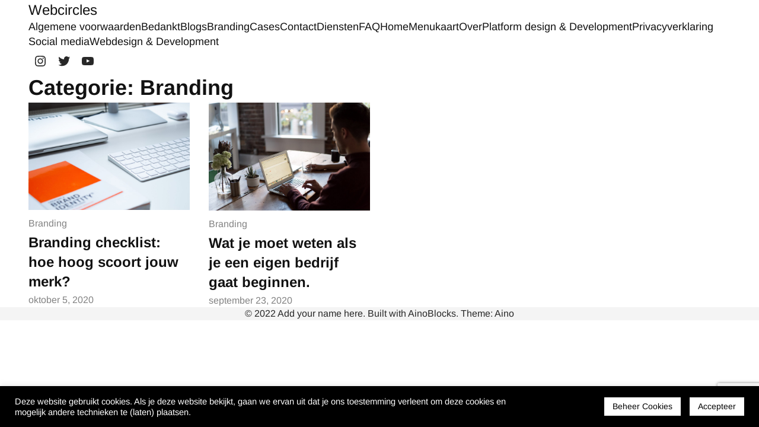

--- FILE ---
content_type: text/html; charset=UTF-8
request_url: https://webcircles.com/category/branding/
body_size: 102821
content:
<!DOCTYPE html>
<html lang="nl">
<head>
	<meta charset="UTF-8" />
	<meta name="viewport" content="width=device-width, initial-scale=1" />
<meta name='robots' content='index, follow, max-image-preview:large, max-snippet:-1, max-video-preview:-1' />

	<!-- This site is optimized with the Yoast SEO Premium plugin v16.6 (Yoast SEO v20.3) - https://yoast.com/wordpress/plugins/seo/ -->
	<link rel="canonical" href="https://webcircles.com/category/branding/" />
	<meta property="og:locale" content="nl_NL" />
	<meta property="og:type" content="article" />
	<meta property="og:title" content="Branding Archieven" />
	<meta property="og:url" content="https://webcircles.com/category/branding/" />
	<meta property="og:site_name" content="Webcircles" />
	<meta name="twitter:card" content="summary_large_image" />
	<script type="application/ld+json" class="yoast-schema-graph">{"@context":"https://schema.org","@graph":[{"@type":"CollectionPage","@id":"https://webcircles.com/category/branding/","url":"https://webcircles.com/category/branding/","name":"Branding Archieven - Webcircles","isPartOf":{"@id":"https://webcircles.com/#website"},"primaryImageOfPage":{"@id":"https://webcircles.com/category/branding/#primaryimage"},"image":{"@id":"https://webcircles.com/category/branding/#primaryimage"},"thumbnailUrl":"https://webcircles.com/wp-content/uploads/2020/10/Branding-checklist-webcircles-scaled.jpg","breadcrumb":{"@id":"https://webcircles.com/category/branding/#breadcrumb"},"inLanguage":"nl"},{"@type":"ImageObject","inLanguage":"nl","@id":"https://webcircles.com/category/branding/#primaryimage","url":"https://webcircles.com/wp-content/uploads/2020/10/Branding-checklist-webcircles-scaled.jpg","contentUrl":"https://webcircles.com/wp-content/uploads/2020/10/Branding-checklist-webcircles-scaled.jpg","width":2560,"height":1707,"caption":"branding checklist"},{"@type":"BreadcrumbList","@id":"https://webcircles.com/category/branding/#breadcrumb","itemListElement":[{"@type":"ListItem","position":1,"name":"Home","item":"https://webcircles.com/"},{"@type":"ListItem","position":2,"name":"Branding"}]},{"@type":"WebSite","@id":"https://webcircles.com/#website","url":"https://webcircles.com/","name":"Webcircles","description":"Platforms and Interaction","publisher":{"@id":"https://webcircles.com/#organization"},"potentialAction":[{"@type":"SearchAction","target":{"@type":"EntryPoint","urlTemplate":"https://webcircles.com/?s={search_term_string}"},"query-input":"required name=search_term_string"}],"inLanguage":"nl"},{"@type":"Organization","@id":"https://webcircles.com/#organization","name":"Webcircles","url":"https://webcircles.com/","logo":{"@type":"ImageObject","inLanguage":"nl","@id":"https://webcircles.com/#/schema/logo/image/","url":"https://webcircles.com/wp-content/uploads/2020/06/cropped-logo-webcircles-zwart.png","contentUrl":"https://webcircles.com/wp-content/uploads/2020/06/cropped-logo-webcircles-zwart.png","width":149,"height":23,"caption":"Webcircles"},"image":{"@id":"https://webcircles.com/#/schema/logo/image/"}}]}</script>
	<!-- / Yoast SEO Premium plugin. -->


<title>Branding Archieven - Webcircles</title>
<link rel='dns-prefetch' href='//www.googletagmanager.com' />
<link rel="alternate" type="application/rss+xml" title="Webcircles &raquo; Feed" href="https://webcircles.com/feed/" />
<link rel="alternate" type="application/rss+xml" title="Webcircles &raquo; Reactiesfeed" href="https://webcircles.com/comments/feed/" />
<link rel="alternate" type="application/rss+xml" title="Webcircles &raquo; Branding Categoriefeed" href="https://webcircles.com/category/branding/feed/" />
		<!-- This site uses the Google Analytics by MonsterInsights plugin v8.13.1 - Using Analytics tracking - https://www.monsterinsights.com/ -->
							<script src="//www.googletagmanager.com/gtag/js?id=G-LTDHQ9BCBR"  data-cfasync="false" data-wpfc-render="false" async></script>
			<script data-cfasync="false" data-wpfc-render="false">
				var mi_version = '8.13.1';
				var mi_track_user = true;
				var mi_no_track_reason = '';
				
								var disableStrs = [
										'ga-disable-G-LTDHQ9BCBR',
															'ga-disable-UA-178930514-1',
									];

				/* Function to detect opted out users */
				function __gtagTrackerIsOptedOut() {
					for (var index = 0; index < disableStrs.length; index++) {
						if (document.cookie.indexOf(disableStrs[index] + '=true') > -1) {
							return true;
						}
					}

					return false;
				}

				/* Disable tracking if the opt-out cookie exists. */
				if (__gtagTrackerIsOptedOut()) {
					for (var index = 0; index < disableStrs.length; index++) {
						window[disableStrs[index]] = true;
					}
				}

				/* Opt-out function */
				function __gtagTrackerOptout() {
					for (var index = 0; index < disableStrs.length; index++) {
						document.cookie = disableStrs[index] + '=true; expires=Thu, 31 Dec 2099 23:59:59 UTC; path=/';
						window[disableStrs[index]] = true;
					}
				}

				if ('undefined' === typeof gaOptout) {
					function gaOptout() {
						__gtagTrackerOptout();
					}
				}
								window.dataLayer = window.dataLayer || [];

				window.MonsterInsightsDualTracker = {
					helpers: {},
					trackers: {},
				};
				if (mi_track_user) {
					function __gtagDataLayer() {
						dataLayer.push(arguments);
					}

					function __gtagTracker(type, name, parameters) {
						if (!parameters) {
							parameters = {};
						}

						if (parameters.send_to) {
							__gtagDataLayer.apply(null, arguments);
							return;
						}

						if (type === 'event') {
														parameters.send_to = monsterinsights_frontend.v4_id;
							var hookName = name;
							if (typeof parameters['event_category'] !== 'undefined') {
								hookName = parameters['event_category'] + ':' + name;
							}

							if (typeof MonsterInsightsDualTracker.trackers[hookName] !== 'undefined') {
								MonsterInsightsDualTracker.trackers[hookName](parameters);
							} else {
								__gtagDataLayer('event', name, parameters);
							}
							
														parameters.send_to = monsterinsights_frontend.ua;
							__gtagDataLayer(type, name, parameters);
													} else {
							__gtagDataLayer.apply(null, arguments);
						}
					}

					__gtagTracker('js', new Date());
					__gtagTracker('set', {
						'developer_id.dZGIzZG': true,
											});
										__gtagTracker('config', 'G-LTDHQ9BCBR', {"forceSSL":"true","link_attribution":"true"} );
															__gtagTracker('config', 'UA-178930514-1', {"forceSSL":"true","link_attribution":"true"} );
										window.gtag = __gtagTracker;										(function () {
						/* https://developers.google.com/analytics/devguides/collection/analyticsjs/ */
						/* ga and __gaTracker compatibility shim. */
						var noopfn = function () {
							return null;
						};
						var newtracker = function () {
							return new Tracker();
						};
						var Tracker = function () {
							return null;
						};
						var p = Tracker.prototype;
						p.get = noopfn;
						p.set = noopfn;
						p.send = function () {
							var args = Array.prototype.slice.call(arguments);
							args.unshift('send');
							__gaTracker.apply(null, args);
						};
						var __gaTracker = function () {
							var len = arguments.length;
							if (len === 0) {
								return;
							}
							var f = arguments[len - 1];
							if (typeof f !== 'object' || f === null || typeof f.hitCallback !== 'function') {
								if ('send' === arguments[0]) {
									var hitConverted, hitObject = false, action;
									if ('event' === arguments[1]) {
										if ('undefined' !== typeof arguments[3]) {
											hitObject = {
												'eventAction': arguments[3],
												'eventCategory': arguments[2],
												'eventLabel': arguments[4],
												'value': arguments[5] ? arguments[5] : 1,
											}
										}
									}
									if ('pageview' === arguments[1]) {
										if ('undefined' !== typeof arguments[2]) {
											hitObject = {
												'eventAction': 'page_view',
												'page_path': arguments[2],
											}
										}
									}
									if (typeof arguments[2] === 'object') {
										hitObject = arguments[2];
									}
									if (typeof arguments[5] === 'object') {
										Object.assign(hitObject, arguments[5]);
									}
									if ('undefined' !== typeof arguments[1].hitType) {
										hitObject = arguments[1];
										if ('pageview' === hitObject.hitType) {
											hitObject.eventAction = 'page_view';
										}
									}
									if (hitObject) {
										action = 'timing' === arguments[1].hitType ? 'timing_complete' : hitObject.eventAction;
										hitConverted = mapArgs(hitObject);
										__gtagTracker('event', action, hitConverted);
									}
								}
								return;
							}

							function mapArgs(args) {
								var arg, hit = {};
								var gaMap = {
									'eventCategory': 'event_category',
									'eventAction': 'event_action',
									'eventLabel': 'event_label',
									'eventValue': 'event_value',
									'nonInteraction': 'non_interaction',
									'timingCategory': 'event_category',
									'timingVar': 'name',
									'timingValue': 'value',
									'timingLabel': 'event_label',
									'page': 'page_path',
									'location': 'page_location',
									'title': 'page_title',
								};
								for (arg in args) {
																		if (!(!args.hasOwnProperty(arg) || !gaMap.hasOwnProperty(arg))) {
										hit[gaMap[arg]] = args[arg];
									} else {
										hit[arg] = args[arg];
									}
								}
								return hit;
							}

							try {
								f.hitCallback();
							} catch (ex) {
							}
						};
						__gaTracker.create = newtracker;
						__gaTracker.getByName = newtracker;
						__gaTracker.getAll = function () {
							return [];
						};
						__gaTracker.remove = noopfn;
						__gaTracker.loaded = true;
						window['__gaTracker'] = __gaTracker;
					})();
									} else {
										console.log("");
					(function () {
						function __gtagTracker() {
							return null;
						}

						window['__gtagTracker'] = __gtagTracker;
						window['gtag'] = __gtagTracker;
					})();
									}
			</script>
				<!-- / Google Analytics by MonsterInsights -->
		<script>
window._wpemojiSettings = {"baseUrl":"https:\/\/s.w.org\/images\/core\/emoji\/14.0.0\/72x72\/","ext":".png","svgUrl":"https:\/\/s.w.org\/images\/core\/emoji\/14.0.0\/svg\/","svgExt":".svg","source":{"concatemoji":"https:\/\/webcircles.com\/wp-includes\/js\/wp-emoji-release.min.js?ver=6.2.8"}};
/*! This file is auto-generated */
!function(e,a,t){var n,r,o,i=a.createElement("canvas"),p=i.getContext&&i.getContext("2d");function s(e,t){p.clearRect(0,0,i.width,i.height),p.fillText(e,0,0);e=i.toDataURL();return p.clearRect(0,0,i.width,i.height),p.fillText(t,0,0),e===i.toDataURL()}function c(e){var t=a.createElement("script");t.src=e,t.defer=t.type="text/javascript",a.getElementsByTagName("head")[0].appendChild(t)}for(o=Array("flag","emoji"),t.supports={everything:!0,everythingExceptFlag:!0},r=0;r<o.length;r++)t.supports[o[r]]=function(e){if(p&&p.fillText)switch(p.textBaseline="top",p.font="600 32px Arial",e){case"flag":return s("\ud83c\udff3\ufe0f\u200d\u26a7\ufe0f","\ud83c\udff3\ufe0f\u200b\u26a7\ufe0f")?!1:!s("\ud83c\uddfa\ud83c\uddf3","\ud83c\uddfa\u200b\ud83c\uddf3")&&!s("\ud83c\udff4\udb40\udc67\udb40\udc62\udb40\udc65\udb40\udc6e\udb40\udc67\udb40\udc7f","\ud83c\udff4\u200b\udb40\udc67\u200b\udb40\udc62\u200b\udb40\udc65\u200b\udb40\udc6e\u200b\udb40\udc67\u200b\udb40\udc7f");case"emoji":return!s("\ud83e\udef1\ud83c\udffb\u200d\ud83e\udef2\ud83c\udfff","\ud83e\udef1\ud83c\udffb\u200b\ud83e\udef2\ud83c\udfff")}return!1}(o[r]),t.supports.everything=t.supports.everything&&t.supports[o[r]],"flag"!==o[r]&&(t.supports.everythingExceptFlag=t.supports.everythingExceptFlag&&t.supports[o[r]]);t.supports.everythingExceptFlag=t.supports.everythingExceptFlag&&!t.supports.flag,t.DOMReady=!1,t.readyCallback=function(){t.DOMReady=!0},t.supports.everything||(n=function(){t.readyCallback()},a.addEventListener?(a.addEventListener("DOMContentLoaded",n,!1),e.addEventListener("load",n,!1)):(e.attachEvent("onload",n),a.attachEvent("onreadystatechange",function(){"complete"===a.readyState&&t.readyCallback()})),(e=t.source||{}).concatemoji?c(e.concatemoji):e.wpemoji&&e.twemoji&&(c(e.twemoji),c(e.wpemoji)))}(window,document,window._wpemojiSettings);
</script>
<style>
img.wp-smiley,
img.emoji {
	display: inline !important;
	border: none !important;
	box-shadow: none !important;
	height: 1em !important;
	width: 1em !important;
	margin: 0 0.07em !important;
	vertical-align: -0.1em !important;
	background: none !important;
	padding: 0 !important;
}
</style>
	<style id='wp-block-site-title-inline-css'>
.wp-block-site-title a{color:inherit}
.wp-block-site-title{font-size: var(--wp--preset--font-size--text-l);font-weight: 400;}
</style>
<style id='wp-block-page-list-inline-css'>
.wp-block-navigation .wp-block-page-list{align-items:var(--navigation-layout-align,initial);background-color:inherit;display:flex;flex-direction:var(--navigation-layout-direction,initial);flex-wrap:var(--navigation-layout-wrap,wrap);justify-content:var(--navigation-layout-justify,initial)}.wp-block-navigation .wp-block-navigation-item{background-color:inherit}
</style>
<link rel='stylesheet' id='wp-block-navigation-css' href='https://webcircles.com/wp-includes/blocks/navigation/style.min.css?ver=6.2.8' media='all' />
<style id='wp-block-navigation-inline-css'>
.wp-block-navigation a:where(:not(.wp-element-button)){color: inherit;}
</style>
<style id='wp-block-social-links-inline-css'>
.wp-block-social-links{background:none;box-sizing:border-box;margin-left:0;padding-left:0;padding-right:0;text-indent:0}.wp-block-social-links .wp-social-link a,.wp-block-social-links .wp-social-link a:hover{border-bottom:0;box-shadow:none;text-decoration:none}.wp-block-social-links .wp-social-link a{padding:.25em}.wp-block-social-links .wp-social-link svg{height:1em;width:1em}.wp-block-social-links .wp-social-link span:not(.screen-reader-text){font-size:.65em;margin-left:.5em;margin-right:.5em}.wp-block-social-links.has-small-icon-size{font-size:16px}.wp-block-social-links,.wp-block-social-links.has-normal-icon-size{font-size:24px}.wp-block-social-links.has-large-icon-size{font-size:36px}.wp-block-social-links.has-huge-icon-size{font-size:48px}.wp-block-social-links.aligncenter{display:flex;justify-content:center}.wp-block-social-links.alignright{justify-content:flex-end}.wp-block-social-link{border-radius:9999px;display:block;height:auto;transition:transform .1s ease}@media (prefers-reduced-motion:reduce){.wp-block-social-link{transition-delay:0s;transition-duration:0s}}.wp-block-social-link a{align-items:center;display:flex;line-height:0;transition:transform .1s ease}.wp-block-social-link:hover{transform:scale(1.1)}.wp-block-social-links .wp-block-social-link .wp-block-social-link-anchor,.wp-block-social-links .wp-block-social-link .wp-block-social-link-anchor svg,.wp-block-social-links .wp-block-social-link .wp-block-social-link-anchor:active,.wp-block-social-links .wp-block-social-link .wp-block-social-link-anchor:hover,.wp-block-social-links .wp-block-social-link .wp-block-social-link-anchor:visited{fill:currentColor;color:currentColor}.wp-block-social-links:not(.is-style-logos-only) .wp-social-link{background-color:#f0f0f0;color:#444}.wp-block-social-links:not(.is-style-logos-only) .wp-social-link-amazon{background-color:#f90;color:#fff}.wp-block-social-links:not(.is-style-logos-only) .wp-social-link-bandcamp{background-color:#1ea0c3;color:#fff}.wp-block-social-links:not(.is-style-logos-only) .wp-social-link-behance{background-color:#0757fe;color:#fff}.wp-block-social-links:not(.is-style-logos-only) .wp-social-link-codepen{background-color:#1e1f26;color:#fff}.wp-block-social-links:not(.is-style-logos-only) .wp-social-link-deviantart{background-color:#02e49b;color:#fff}.wp-block-social-links:not(.is-style-logos-only) .wp-social-link-dribbble{background-color:#e94c89;color:#fff}.wp-block-social-links:not(.is-style-logos-only) .wp-social-link-dropbox{background-color:#4280ff;color:#fff}.wp-block-social-links:not(.is-style-logos-only) .wp-social-link-etsy{background-color:#f45800;color:#fff}.wp-block-social-links:not(.is-style-logos-only) .wp-social-link-facebook{background-color:#1778f2;color:#fff}.wp-block-social-links:not(.is-style-logos-only) .wp-social-link-fivehundredpx{background-color:#000;color:#fff}.wp-block-social-links:not(.is-style-logos-only) .wp-social-link-flickr{background-color:#0461dd;color:#fff}.wp-block-social-links:not(.is-style-logos-only) .wp-social-link-foursquare{background-color:#e65678;color:#fff}.wp-block-social-links:not(.is-style-logos-only) .wp-social-link-github{background-color:#24292d;color:#fff}.wp-block-social-links:not(.is-style-logos-only) .wp-social-link-goodreads{background-color:#eceadd;color:#382110}.wp-block-social-links:not(.is-style-logos-only) .wp-social-link-google{background-color:#ea4434;color:#fff}.wp-block-social-links:not(.is-style-logos-only) .wp-social-link-instagram{background-color:#f00075;color:#fff}.wp-block-social-links:not(.is-style-logos-only) .wp-social-link-lastfm{background-color:#e21b24;color:#fff}.wp-block-social-links:not(.is-style-logos-only) .wp-social-link-linkedin{background-color:#0d66c2;color:#fff}.wp-block-social-links:not(.is-style-logos-only) .wp-social-link-mastodon{background-color:#3288d4;color:#fff}.wp-block-social-links:not(.is-style-logos-only) .wp-social-link-medium{background-color:#02ab6c;color:#fff}.wp-block-social-links:not(.is-style-logos-only) .wp-social-link-meetup{background-color:#f6405f;color:#fff}.wp-block-social-links:not(.is-style-logos-only) .wp-social-link-patreon{background-color:#ff424d;color:#fff}.wp-block-social-links:not(.is-style-logos-only) .wp-social-link-pinterest{background-color:#e60122;color:#fff}.wp-block-social-links:not(.is-style-logos-only) .wp-social-link-pocket{background-color:#ef4155;color:#fff}.wp-block-social-links:not(.is-style-logos-only) .wp-social-link-reddit{background-color:#ff4500;color:#fff}.wp-block-social-links:not(.is-style-logos-only) .wp-social-link-skype{background-color:#0478d7;color:#fff}.wp-block-social-links:not(.is-style-logos-only) .wp-social-link-snapchat{stroke:#000;background-color:#fefc00;color:#fff}.wp-block-social-links:not(.is-style-logos-only) .wp-social-link-soundcloud{background-color:#ff5600;color:#fff}.wp-block-social-links:not(.is-style-logos-only) .wp-social-link-spotify{background-color:#1bd760;color:#fff}.wp-block-social-links:not(.is-style-logos-only) .wp-social-link-telegram{background-color:#2aabee;color:#fff}.wp-block-social-links:not(.is-style-logos-only) .wp-social-link-tiktok{background-color:#000;color:#fff}.wp-block-social-links:not(.is-style-logos-only) .wp-social-link-tumblr{background-color:#011835;color:#fff}.wp-block-social-links:not(.is-style-logos-only) .wp-social-link-twitch{background-color:#6440a4;color:#fff}.wp-block-social-links:not(.is-style-logos-only) .wp-social-link-twitter{background-color:#1da1f2;color:#fff}.wp-block-social-links:not(.is-style-logos-only) .wp-social-link-vimeo{background-color:#1eb7ea;color:#fff}.wp-block-social-links:not(.is-style-logos-only) .wp-social-link-vk{background-color:#4680c2;color:#fff}.wp-block-social-links:not(.is-style-logos-only) .wp-social-link-wordpress{background-color:#3499cd;color:#fff}.wp-block-social-links:not(.is-style-logos-only) .wp-social-link-whatsapp{background-color:#25d366;color:#fff}.wp-block-social-links:not(.is-style-logos-only) .wp-social-link-yelp{background-color:#d32422;color:#fff}.wp-block-social-links:not(.is-style-logos-only) .wp-social-link-youtube{background-color:red;color:#fff}.wp-block-social-links.is-style-logos-only .wp-social-link{background:none}.wp-block-social-links.is-style-logos-only .wp-social-link a{padding:0}.wp-block-social-links.is-style-logos-only .wp-social-link svg{height:1.25em;width:1.25em}.wp-block-social-links.is-style-logos-only .wp-social-link-amazon{color:#f90}.wp-block-social-links.is-style-logos-only .wp-social-link-bandcamp{color:#1ea0c3}.wp-block-social-links.is-style-logos-only .wp-social-link-behance{color:#0757fe}.wp-block-social-links.is-style-logos-only .wp-social-link-codepen{color:#1e1f26}.wp-block-social-links.is-style-logos-only .wp-social-link-deviantart{color:#02e49b}.wp-block-social-links.is-style-logos-only .wp-social-link-dribbble{color:#e94c89}.wp-block-social-links.is-style-logos-only .wp-social-link-dropbox{color:#4280ff}.wp-block-social-links.is-style-logos-only .wp-social-link-etsy{color:#f45800}.wp-block-social-links.is-style-logos-only .wp-social-link-facebook{color:#1778f2}.wp-block-social-links.is-style-logos-only .wp-social-link-fivehundredpx{color:#000}.wp-block-social-links.is-style-logos-only .wp-social-link-flickr{color:#0461dd}.wp-block-social-links.is-style-logos-only .wp-social-link-foursquare{color:#e65678}.wp-block-social-links.is-style-logos-only .wp-social-link-github{color:#24292d}.wp-block-social-links.is-style-logos-only .wp-social-link-goodreads{color:#382110}.wp-block-social-links.is-style-logos-only .wp-social-link-google{color:#ea4434}.wp-block-social-links.is-style-logos-only .wp-social-link-instagram{color:#f00075}.wp-block-social-links.is-style-logos-only .wp-social-link-lastfm{color:#e21b24}.wp-block-social-links.is-style-logos-only .wp-social-link-linkedin{color:#0d66c2}.wp-block-social-links.is-style-logos-only .wp-social-link-mastodon{color:#3288d4}.wp-block-social-links.is-style-logos-only .wp-social-link-medium{color:#02ab6c}.wp-block-social-links.is-style-logos-only .wp-social-link-meetup{color:#f6405f}.wp-block-social-links.is-style-logos-only .wp-social-link-patreon{color:#ff424d}.wp-block-social-links.is-style-logos-only .wp-social-link-pinterest{color:#e60122}.wp-block-social-links.is-style-logos-only .wp-social-link-pocket{color:#ef4155}.wp-block-social-links.is-style-logos-only .wp-social-link-reddit{color:#ff4500}.wp-block-social-links.is-style-logos-only .wp-social-link-skype{color:#0478d7}.wp-block-social-links.is-style-logos-only .wp-social-link-snapchat{stroke:#000;color:#fff}.wp-block-social-links.is-style-logos-only .wp-social-link-soundcloud{color:#ff5600}.wp-block-social-links.is-style-logos-only .wp-social-link-spotify{color:#1bd760}.wp-block-social-links.is-style-logos-only .wp-social-link-telegram{color:#2aabee}.wp-block-social-links.is-style-logos-only .wp-social-link-tiktok{color:#000}.wp-block-social-links.is-style-logos-only .wp-social-link-tumblr{color:#011835}.wp-block-social-links.is-style-logos-only .wp-social-link-twitch{color:#6440a4}.wp-block-social-links.is-style-logos-only .wp-social-link-twitter{color:#1da1f2}.wp-block-social-links.is-style-logos-only .wp-social-link-vimeo{color:#1eb7ea}.wp-block-social-links.is-style-logos-only .wp-social-link-vk{color:#4680c2}.wp-block-social-links.is-style-logos-only .wp-social-link-whatsapp{color:#25d366}.wp-block-social-links.is-style-logos-only .wp-social-link-wordpress{color:#3499cd}.wp-block-social-links.is-style-logos-only .wp-social-link-yelp{color:#d32422}.wp-block-social-links.is-style-logos-only .wp-social-link-youtube{color:red}.wp-block-social-links.is-style-pill-shape .wp-social-link{width:auto}.wp-block-social-links.is-style-pill-shape .wp-social-link a{padding-left:.66667em;padding-right:.66667em}
</style>
<style id='wp-block-group-inline-css'>
.wp-block-group{box-sizing:border-box}
:where(.wp-block-group.has-background){padding:1.25em 2.375em}
</style>
<style id='wp-block-template-part-inline-css'>
.wp-block-template-part.has-background{margin-bottom:0;margin-top:0;padding:1.25em 2.375em}
</style>
<style id='wp-block-query-title-inline-css'>
.wp-block-query-title{box-sizing:border-box}
</style>
<style id='wp-block-post-featured-image-inline-css'>
.wp-block-post-featured-image{margin-left:0;margin-right:0}.wp-block-post-featured-image a{display:block}.wp-block-post-featured-image img{box-sizing:border-box;height:auto;max-width:100%;vertical-align:bottom;width:100%}.wp-block-post-featured-image.alignfull img,.wp-block-post-featured-image.alignwide img{width:100%}.wp-block-post-featured-image .wp-block-post-featured-image__overlay.has-background-dim{background-color:#000;inset:0;position:absolute}.wp-block-post-featured-image{position:relative}.wp-block-post-featured-image .wp-block-post-featured-image__overlay.has-background-gradient{background-color:transparent}.wp-block-post-featured-image .wp-block-post-featured-image__overlay.has-background-dim-0{opacity:0}.wp-block-post-featured-image .wp-block-post-featured-image__overlay.has-background-dim-10{opacity:.1}.wp-block-post-featured-image .wp-block-post-featured-image__overlay.has-background-dim-20{opacity:.2}.wp-block-post-featured-image .wp-block-post-featured-image__overlay.has-background-dim-30{opacity:.3}.wp-block-post-featured-image .wp-block-post-featured-image__overlay.has-background-dim-40{opacity:.4}.wp-block-post-featured-image .wp-block-post-featured-image__overlay.has-background-dim-50{opacity:.5}.wp-block-post-featured-image .wp-block-post-featured-image__overlay.has-background-dim-60{opacity:.6}.wp-block-post-featured-image .wp-block-post-featured-image__overlay.has-background-dim-70{opacity:.7}.wp-block-post-featured-image .wp-block-post-featured-image__overlay.has-background-dim-80{opacity:.8}.wp-block-post-featured-image .wp-block-post-featured-image__overlay.has-background-dim-90{opacity:.9}.wp-block-post-featured-image .wp-block-post-featured-image__overlay.has-background-dim-100{opacity:1}
</style>
<style id='wp-block-post-terms-inline-css'>
.wp-block-post-terms{box-sizing:border-box}.wp-block-post-terms .wp-block-post-terms__separator{white-space:pre-wrap}
</style>
<style id='wp-block-post-title-inline-css'>
.wp-block-post-title{box-sizing:border-box;word-break:break-word}.wp-block-post-title a{display:inline-block}
</style>
<style id='wp-block-post-date-inline-css'>
.wp-block-post-date{box-sizing:border-box}
</style>
<style id='wp-block-post-template-inline-css'>
.wp-block-post-template{list-style:none;margin-bottom:0;margin-top:0;max-width:100%;padding:0}.wp-block-post-template.wp-block-post-template{background:none}.wp-block-post-template.is-flex-container{display:flex;flex-direction:row;flex-wrap:wrap;gap:1.25em}.wp-block-post-template.is-flex-container li{margin:0;width:100%}@media (min-width:600px){.wp-block-post-template.is-flex-container.is-flex-container.columns-2>li{width:calc(50% - .625em)}.wp-block-post-template.is-flex-container.is-flex-container.columns-3>li{width:calc(33.33333% - .83333em)}.wp-block-post-template.is-flex-container.is-flex-container.columns-4>li{width:calc(25% - .9375em)}.wp-block-post-template.is-flex-container.is-flex-container.columns-5>li{width:calc(20% - 1em)}.wp-block-post-template.is-flex-container.is-flex-container.columns-6>li{width:calc(16.66667% - 1.04167em)}}
</style>
<style id='wp-block-query-pagination-inline-css'>
.wp-block-query-pagination>.wp-block-query-pagination-next,.wp-block-query-pagination>.wp-block-query-pagination-numbers,.wp-block-query-pagination>.wp-block-query-pagination-previous{margin-bottom:.5em;margin-right:.5em}.wp-block-query-pagination>.wp-block-query-pagination-next:last-child,.wp-block-query-pagination>.wp-block-query-pagination-numbers:last-child,.wp-block-query-pagination>.wp-block-query-pagination-previous:last-child{margin-right:0}.wp-block-query-pagination.is-content-justification-space-between>.wp-block-query-pagination-next:last-of-type{margin-inline-start:auto}.wp-block-query-pagination.is-content-justification-space-between>.wp-block-query-pagination-previous:first-child{margin-inline-end:auto}.wp-block-query-pagination .wp-block-query-pagination-previous-arrow{display:inline-block;margin-right:1ch}.wp-block-query-pagination .wp-block-query-pagination-previous-arrow:not(.is-arrow-chevron){transform:scaleX(1)}.wp-block-query-pagination .wp-block-query-pagination-next-arrow{display:inline-block;margin-left:1ch}.wp-block-query-pagination .wp-block-query-pagination-next-arrow:not(.is-arrow-chevron){transform:scaleX(1)}.wp-block-query-pagination.aligncenter{justify-content:center}
</style>
<style id='wp-block-paragraph-inline-css'>
.is-small-text{font-size:.875em}.is-regular-text{font-size:1em}.is-large-text{font-size:2.25em}.is-larger-text{font-size:3em}.has-drop-cap:not(:focus):first-letter{float:left;font-size:8.4em;font-style:normal;font-weight:100;line-height:.68;margin:.05em .1em 0 0;text-transform:uppercase}body.rtl .has-drop-cap:not(:focus):first-letter{float:none;margin-left:.1em}p.has-drop-cap.has-background{overflow:hidden}p.has-background{padding:1.25em 2.375em}:where(p.has-text-color:not(.has-link-color)) a{color:inherit}
</style>
<style id='wp-block-library-inline-css'>
:root{--wp-admin-theme-color:#007cba;--wp-admin-theme-color--rgb:0,124,186;--wp-admin-theme-color-darker-10:#006ba1;--wp-admin-theme-color-darker-10--rgb:0,107,161;--wp-admin-theme-color-darker-20:#005a87;--wp-admin-theme-color-darker-20--rgb:0,90,135;--wp-admin-border-width-focus:2px;--wp-block-synced-color:#7a00df;--wp-block-synced-color--rgb:122,0,223}@media (-webkit-min-device-pixel-ratio:2),(min-resolution:192dpi){:root{--wp-admin-border-width-focus:1.5px}}.wp-element-button{cursor:pointer}:root{--wp--preset--font-size--normal:16px;--wp--preset--font-size--huge:42px}:root .has-very-light-gray-background-color{background-color:#eee}:root .has-very-dark-gray-background-color{background-color:#313131}:root .has-very-light-gray-color{color:#eee}:root .has-very-dark-gray-color{color:#313131}:root .has-vivid-green-cyan-to-vivid-cyan-blue-gradient-background{background:linear-gradient(135deg,#00d084,#0693e3)}:root .has-purple-crush-gradient-background{background:linear-gradient(135deg,#34e2e4,#4721fb 50%,#ab1dfe)}:root .has-hazy-dawn-gradient-background{background:linear-gradient(135deg,#faaca8,#dad0ec)}:root .has-subdued-olive-gradient-background{background:linear-gradient(135deg,#fafae1,#67a671)}:root .has-atomic-cream-gradient-background{background:linear-gradient(135deg,#fdd79a,#004a59)}:root .has-nightshade-gradient-background{background:linear-gradient(135deg,#330968,#31cdcf)}:root .has-midnight-gradient-background{background:linear-gradient(135deg,#020381,#2874fc)}.has-regular-font-size{font-size:1em}.has-larger-font-size{font-size:2.625em}.has-normal-font-size{font-size:var(--wp--preset--font-size--normal)}.has-huge-font-size{font-size:var(--wp--preset--font-size--huge)}.has-text-align-center{text-align:center}.has-text-align-left{text-align:left}.has-text-align-right{text-align:right}#end-resizable-editor-section{display:none}.aligncenter{clear:both}.items-justified-left{justify-content:flex-start}.items-justified-center{justify-content:center}.items-justified-right{justify-content:flex-end}.items-justified-space-between{justify-content:space-between}.screen-reader-text{clip:rect(1px,1px,1px,1px);word-wrap:normal!important;border:0;-webkit-clip-path:inset(50%);clip-path:inset(50%);height:1px;margin:-1px;overflow:hidden;padding:0;position:absolute;width:1px}.screen-reader-text:focus{clip:auto!important;background-color:#ddd;-webkit-clip-path:none;clip-path:none;color:#444;display:block;font-size:1em;height:auto;left:5px;line-height:normal;padding:15px 23px 14px;text-decoration:none;top:5px;width:auto;z-index:100000}html :where(.has-border-color){border-style:solid}html :where([style*=border-top-color]){border-top-style:solid}html :where([style*=border-right-color]){border-right-style:solid}html :where([style*=border-bottom-color]){border-bottom-style:solid}html :where([style*=border-left-color]){border-left-style:solid}html :where([style*=border-width]){border-style:solid}html :where([style*=border-top-width]){border-top-style:solid}html :where([style*=border-right-width]){border-right-style:solid}html :where([style*=border-bottom-width]){border-bottom-style:solid}html :where([style*=border-left-width]){border-left-style:solid}html :where(img[class*=wp-image-]){height:auto;max-width:100%}figure{margin:0 0 1em}html :where(.is-position-sticky){--wp-admin--admin-bar--position-offset:var(--wp-admin--admin-bar--height,0px)}@media screen and (max-width:600px){html :where(.is-position-sticky){--wp-admin--admin-bar--position-offset:0px}}
</style>
<style id='global-styles-inline-css'>
body{--wp--preset--color--black: #000000;--wp--preset--color--cyan-bluish-gray: #abb8c3;--wp--preset--color--white: #ffffff;--wp--preset--color--pale-pink: #f78da7;--wp--preset--color--vivid-red: #cf2e2e;--wp--preset--color--luminous-vivid-orange: #ff6900;--wp--preset--color--luminous-vivid-amber: #fcb900;--wp--preset--color--light-green-cyan: #7bdcb5;--wp--preset--color--vivid-green-cyan: #00d084;--wp--preset--color--pale-cyan-blue: #8ed1fc;--wp--preset--color--vivid-cyan-blue: #0693e3;--wp--preset--color--vivid-purple: #9b51e0;--wp--preset--color--background-primary: #ffffff;--wp--preset--color--background-secondary: #f4f4f4;--wp--preset--color--background-tertiary: #a3a3a3;--wp--preset--color--background-quaternary: #ffffff;--wp--preset--color--font-primary: #121212;--wp--preset--color--font-secondary: #282828;--wp--preset--color--font-tertiary: #838383;--wp--preset--color--border-primary: #d7d7d7;--wp--preset--color--border-secondary: #dddddd;--wp--preset--color--tertiary: #044FE7;--wp--preset--color--quarternary: #00a8d1;--wp--preset--color--quinary: #7761FF;--wp--preset--color--primary: #71717A;--wp--preset--color--secondary: #A1A1AA;--wp--preset--color--button-color-primary: #FAFAFA;--wp--preset--color--button-color-secondary: rgba(113, 113, 122, 0.2);--wp--preset--color--variant-background-primary: #121212;--wp--preset--color--variant-background-secondary: #282828;--wp--preset--color--variant-background-tertiary: #404040;--wp--preset--color--variant-background-quaternary: #000000;--wp--preset--color--variant-font-primary: #ffffff;--wp--preset--color--variant-font-secondary: #f4f4f4;--wp--preset--color--variant-font-tertiary: #9F9F9F;--wp--preset--color--variant-border-primary: #4A4D4E;--wp--preset--color--variant-border-secondary: #4A4D4E;--wp--preset--color--variant-tertiary: #6298FF;--wp--preset--color--variant-quarternary: #A2FFFB;--wp--preset--color--variant-quinary: #BBAFFF;--wp--preset--color--variant-primary: #E4E4E7;--wp--preset--color--variant-secondary: #D4D4D8;--wp--preset--color--variant-button-color-primary: #52525B;--wp--preset--color--variant-button-color-secondary: rgba(228, 228, 231, 0.2);--wp--preset--gradient--vivid-cyan-blue-to-vivid-purple: linear-gradient(135deg,rgba(6,147,227,1) 0%,rgb(155,81,224) 100%);--wp--preset--gradient--light-green-cyan-to-vivid-green-cyan: linear-gradient(135deg,rgb(122,220,180) 0%,rgb(0,208,130) 100%);--wp--preset--gradient--luminous-vivid-amber-to-luminous-vivid-orange: linear-gradient(135deg,rgba(252,185,0,1) 0%,rgba(255,105,0,1) 100%);--wp--preset--gradient--luminous-vivid-orange-to-vivid-red: linear-gradient(135deg,rgba(255,105,0,1) 0%,rgb(207,46,46) 100%);--wp--preset--gradient--very-light-gray-to-cyan-bluish-gray: linear-gradient(135deg,rgb(238,238,238) 0%,rgb(169,184,195) 100%);--wp--preset--gradient--cool-to-warm-spectrum: linear-gradient(135deg,rgb(74,234,220) 0%,rgb(151,120,209) 20%,rgb(207,42,186) 40%,rgb(238,44,130) 60%,rgb(251,105,98) 80%,rgb(254,248,76) 100%);--wp--preset--gradient--blush-light-purple: linear-gradient(135deg,rgb(255,206,236) 0%,rgb(152,150,240) 100%);--wp--preset--gradient--blush-bordeaux: linear-gradient(135deg,rgb(254,205,165) 0%,rgb(254,45,45) 50%,rgb(107,0,62) 100%);--wp--preset--gradient--luminous-dusk: linear-gradient(135deg,rgb(255,203,112) 0%,rgb(199,81,192) 50%,rgb(65,88,208) 100%);--wp--preset--gradient--pale-ocean: linear-gradient(135deg,rgb(255,245,203) 0%,rgb(182,227,212) 50%,rgb(51,167,181) 100%);--wp--preset--gradient--electric-grass: linear-gradient(135deg,rgb(202,248,128) 0%,rgb(113,206,126) 100%);--wp--preset--gradient--midnight: linear-gradient(135deg,rgb(2,3,129) 0%,rgb(40,116,252) 100%);--wp--preset--gradient--light-grayish-magenta-to-very-dark-grayish-pink: linear-gradient(0deg,rgb(237, 221, 237) 0%, rgb(230, 196, 223) 21%,rgb(196, 165, 191) 50%, rgb(112, 93, 99) 100%);--wp--preset--gradient--slightly-desaturated-cyan-to-very-soft-red: linear-gradient(0deg,rgb(129, 195, 198) 0%, rgb(251, 198, 167) 48%, rgb(251, 198, 167) 100%);--wp--preset--gradient--grayish-violet-to-soft-orange: linear-gradient(180deg, rgb(173, 160, 191) 0%, rgb(225, 205, 236) 29%, rgb(243, 206, 225) 51%, rgb(241, 196, 141) 72%, rgb(240, 193, 97) 100%);--wp--preset--gradient--soft-blue-to-dark-moderate-violet: linear-gradient(135deg, rgb(103, 125, 239) 0%, rgb(117, 72, 166) 100%);--wp--preset--gradient--very-soft-blue-to-dark-grayish-blue: radial-gradient(circle at bottom, rgb(153, 203, 233) 0%, rgb(121, 132, 157) 100%);--wp--preset--gradient--very-soft-violet-to-very-soft-pink: linear-gradient( 90deg, rgb(198, 163, 245) 0%, rgb(248, 162, 199) 100%);--wp--preset--duotone--dark-grayscale: url('#wp-duotone-dark-grayscale');--wp--preset--duotone--grayscale: url('#wp-duotone-grayscale');--wp--preset--duotone--purple-yellow: url('#wp-duotone-purple-yellow');--wp--preset--duotone--blue-red: url('#wp-duotone-blue-red');--wp--preset--duotone--midnight: url('#wp-duotone-midnight');--wp--preset--duotone--magenta-yellow: url('#wp-duotone-magenta-yellow');--wp--preset--duotone--purple-green: url('#wp-duotone-purple-green');--wp--preset--duotone--blue-orange: url('#wp-duotone-blue-orange');--wp--preset--font-size--small: 13px;--wp--preset--font-size--medium: 20px;--wp--preset--font-size--large: 36px;--wp--preset--font-size--x-large: 42px;--wp--preset--font-size--text-xxxs: 0.75rem;--wp--preset--font-size--text-xxs: 0.875rem;--wp--preset--font-size--text-xs: 1rem;--wp--preset--font-size--text-s: 1.125rem;--wp--preset--font-size--text-m: clamp(1.125rem, 1.08333rem + 0.208333vw, 1.25rem);--wp--preset--font-size--text-l: clamp(1.25rem, 1.16667rem + 0.416667vw, 1.5rem);--wp--preset--font-size--text-xl: clamp(1.5rem, 1.375rem + 0.625vw, 1.875rem);--wp--preset--font-size--text-xxl: clamp(1.875rem, 1.75rem + 0.625vw, 2.25rem);--wp--preset--font-size--text-xxxl: clamp(2.25rem, 2rem + 1.25vw, 3rem);--wp--preset--font-size--text-4-xl: clamp(2.25rem, 1.75rem + 2.5vw, 3.75rem);--wp--preset--font-size--text-5-xl: clamp(3rem, 2.5rem + 2.5vw, 4.5rem);--wp--preset--font-size--text-6-xl: clamp(3.75rem, 3rem + 3.75vw, 6rem);--wp--preset--font-size--text-7-xl: clamp(4.5rem, 3.333rem + 5.8333vw, 8rem);--wp--preset--font-size--text-8-xl: clamp(6rem, 4rem + 10vw, 12rem);--wp--preset--font-size--text-9-xl: clamp(6rem, 1.8333rem + 20.8333vw, 18.5rem);--wp--preset--font-family--arimo: "Arimo", sans-serif;--wp--preset--font-family--system: -apple-system,BlinkMacSystemFont,"Segoe UI",Roboto,Oxygen-Sans,Ubuntu,Cantarell,"Helvetica Neue",sans-serif;--wp--preset--font-family--monospace: "Fira Code VF", ui-monospace, SFMono-Regular, Menlo, Monaco, Consolas, "Liberation Mono", "Courier New", monospace;--wp--preset--spacing--20: 0.44rem;--wp--preset--spacing--30: 0.67rem;--wp--preset--spacing--40: 1rem;--wp--preset--spacing--50: 1.5rem;--wp--preset--spacing--60: 2.25rem;--wp--preset--spacing--70: 3.38rem;--wp--preset--spacing--80: 5.06rem;--wp--preset--shadow--natural: 6px 6px 9px rgba(0, 0, 0, 0.2);--wp--preset--shadow--deep: 12px 12px 50px rgba(0, 0, 0, 0.4);--wp--preset--shadow--sharp: 6px 6px 0px rgba(0, 0, 0, 0.2);--wp--preset--shadow--outlined: 6px 6px 0px -3px rgba(255, 255, 255, 1), 6px 6px rgba(0, 0, 0, 1);--wp--preset--shadow--crisp: 6px 6px 0px rgba(0, 0, 0, 1);--wp--custom--line-height--body: 1.4;--wp--custom--line-height--heading: 1;--wp--custom--body--typography--font-family: var(--wp--preset--font-family--arimo);--wp--custom--heading--typography--font-family: var(--wp--preset--font-family--arimo);--wp--custom--serif--typography--font-family: var(--wp--preset--font-family--pt-serif);--wp--custom--sans-serif--typography--font-family: var(--wp--preset--font-family--arimo);}.wp-block-preformatted{--wp--preset--color--code-background: #1e293b;--wp--preset--color--code-color: #cbd5e1;--wp--preset--color--variant-code-background: #e8f0f4;--wp--preset--color--variant-code-color: #0351AB;}body { margin: 0;--wp--style--global--content-size: 43.5rem;--wp--style--global--wide-size: 112.5rem; }.wp-site-blocks > .alignleft { float: left; margin-right: 2em; }.wp-site-blocks > .alignright { float: right; margin-left: 2em; }.wp-site-blocks > .aligncenter { justify-content: center; margin-left: auto; margin-right: auto; }.wp-site-blocks > * { margin-block-start: 0; margin-block-end: 0; }.wp-site-blocks > * + * { margin-block-start: 0.0rem; }body { --wp--style--block-gap: 0.0rem; }body .is-layout-flow > *{margin-block-start: 0;margin-block-end: 0;}body .is-layout-flow > * + *{margin-block-start: 0.0rem;margin-block-end: 0;}body .is-layout-constrained > *{margin-block-start: 0;margin-block-end: 0;}body .is-layout-constrained > * + *{margin-block-start: 0.0rem;margin-block-end: 0;}body .is-layout-flex{gap: 0.0rem;}body .is-layout-flow > .alignleft{float: left;margin-inline-start: 0;margin-inline-end: 2em;}body .is-layout-flow > .alignright{float: right;margin-inline-start: 2em;margin-inline-end: 0;}body .is-layout-flow > .aligncenter{margin-left: auto !important;margin-right: auto !important;}body .is-layout-constrained > .alignleft{float: left;margin-inline-start: 0;margin-inline-end: 2em;}body .is-layout-constrained > .alignright{float: right;margin-inline-start: 2em;margin-inline-end: 0;}body .is-layout-constrained > .aligncenter{margin-left: auto !important;margin-right: auto !important;}body .is-layout-constrained > :where(:not(.alignleft):not(.alignright):not(.alignfull)){max-width: var(--wp--style--global--content-size);margin-left: auto !important;margin-right: auto !important;}body .is-layout-constrained > .alignwide{max-width: var(--wp--style--global--wide-size);}body .is-layout-flex{display: flex;}body .is-layout-flex{flex-wrap: wrap;align-items: center;}body .is-layout-flex > *{margin: 0;}body{background-color: var(--wp--preset--color--main-background);color: var(--wp--preset--color--font-secondary);font-family: var(--wp--preset--font-family--arimo);font-size: var(--wp--preset--font-size--text-m);line-height: var(--wp--custom--line-height--body);padding-top: 0px;padding-right: 0px;padding-bottom: 0px;padding-left: 0px;}a:where(:not(.wp-element-button)){text-decoration: underline;}h1{color: var(--wp--preset--color--font-primary);font-size: var(--wp--preset--font-size--text-xxxl);}h2{color: var(--wp--preset--color--font-primary);font-size: var(--wp--preset--font-size--text-xxl);}h3{color: var(--wp--preset--color--font-primary);font-size: var(--wp--preset--font-size--text-xl);}h4{color: var(--wp--preset--color--font-primary);font-size: var(--wp--preset--font-size--text-l);}h5{color: var(--wp--preset--color--font-primary);font-size: var(--wp--preset--font-size--text-m);}h6{color: var(--wp--preset--color--font-primary);font-size: var(--wp--preset--font-size--text-s);}.wp-element-button, .wp-block-button__link{background-color: #32373c;border-width: 0;color: #fff;font-family: inherit;font-size: inherit;line-height: inherit;padding: calc(0.667em + 2px) calc(1.333em + 2px);text-decoration: none;}.has-black-color{color: var(--wp--preset--color--black) !important;}.has-cyan-bluish-gray-color{color: var(--wp--preset--color--cyan-bluish-gray) !important;}.has-white-color{color: var(--wp--preset--color--white) !important;}.has-pale-pink-color{color: var(--wp--preset--color--pale-pink) !important;}.has-vivid-red-color{color: var(--wp--preset--color--vivid-red) !important;}.has-luminous-vivid-orange-color{color: var(--wp--preset--color--luminous-vivid-orange) !important;}.has-luminous-vivid-amber-color{color: var(--wp--preset--color--luminous-vivid-amber) !important;}.has-light-green-cyan-color{color: var(--wp--preset--color--light-green-cyan) !important;}.has-vivid-green-cyan-color{color: var(--wp--preset--color--vivid-green-cyan) !important;}.has-pale-cyan-blue-color{color: var(--wp--preset--color--pale-cyan-blue) !important;}.has-vivid-cyan-blue-color{color: var(--wp--preset--color--vivid-cyan-blue) !important;}.has-vivid-purple-color{color: var(--wp--preset--color--vivid-purple) !important;}.has-background-primary-color{color: var(--wp--preset--color--background-primary) !important;}.has-background-secondary-color{color: var(--wp--preset--color--background-secondary) !important;}.has-background-tertiary-color{color: var(--wp--preset--color--background-tertiary) !important;}.has-background-quaternary-color{color: var(--wp--preset--color--background-quaternary) !important;}.has-font-primary-color{color: var(--wp--preset--color--font-primary) !important;}.has-font-secondary-color{color: var(--wp--preset--color--font-secondary) !important;}.has-font-tertiary-color{color: var(--wp--preset--color--font-tertiary) !important;}.has-border-primary-color{color: var(--wp--preset--color--border-primary) !important;}.has-border-secondary-color{color: var(--wp--preset--color--border-secondary) !important;}.has-tertiary-color{color: var(--wp--preset--color--tertiary) !important;}.has-quarternary-color{color: var(--wp--preset--color--quarternary) !important;}.has-quinary-color{color: var(--wp--preset--color--quinary) !important;}.has-primary-color{color: var(--wp--preset--color--primary) !important;}.has-secondary-color{color: var(--wp--preset--color--secondary) !important;}.has-button-color-primary-color{color: var(--wp--preset--color--button-color-primary) !important;}.has-button-color-secondary-color{color: var(--wp--preset--color--button-color-secondary) !important;}.has-variant-background-primary-color{color: var(--wp--preset--color--variant-background-primary) !important;}.has-variant-background-secondary-color{color: var(--wp--preset--color--variant-background-secondary) !important;}.has-variant-background-tertiary-color{color: var(--wp--preset--color--variant-background-tertiary) !important;}.has-variant-background-quaternary-color{color: var(--wp--preset--color--variant-background-quaternary) !important;}.has-variant-font-primary-color{color: var(--wp--preset--color--variant-font-primary) !important;}.has-variant-font-secondary-color{color: var(--wp--preset--color--variant-font-secondary) !important;}.has-variant-font-tertiary-color{color: var(--wp--preset--color--variant-font-tertiary) !important;}.has-variant-border-primary-color{color: var(--wp--preset--color--variant-border-primary) !important;}.has-variant-border-secondary-color{color: var(--wp--preset--color--variant-border-secondary) !important;}.has-variant-tertiary-color{color: var(--wp--preset--color--variant-tertiary) !important;}.has-variant-quarternary-color{color: var(--wp--preset--color--variant-quarternary) !important;}.has-variant-quinary-color{color: var(--wp--preset--color--variant-quinary) !important;}.has-variant-primary-color{color: var(--wp--preset--color--variant-primary) !important;}.has-variant-secondary-color{color: var(--wp--preset--color--variant-secondary) !important;}.has-variant-button-color-primary-color{color: var(--wp--preset--color--variant-button-color-primary) !important;}.has-variant-button-color-secondary-color{color: var(--wp--preset--color--variant-button-color-secondary) !important;}.has-black-background-color{background-color: var(--wp--preset--color--black) !important;}.has-cyan-bluish-gray-background-color{background-color: var(--wp--preset--color--cyan-bluish-gray) !important;}.has-white-background-color{background-color: var(--wp--preset--color--white) !important;}.has-pale-pink-background-color{background-color: var(--wp--preset--color--pale-pink) !important;}.has-vivid-red-background-color{background-color: var(--wp--preset--color--vivid-red) !important;}.has-luminous-vivid-orange-background-color{background-color: var(--wp--preset--color--luminous-vivid-orange) !important;}.has-luminous-vivid-amber-background-color{background-color: var(--wp--preset--color--luminous-vivid-amber) !important;}.has-light-green-cyan-background-color{background-color: var(--wp--preset--color--light-green-cyan) !important;}.has-vivid-green-cyan-background-color{background-color: var(--wp--preset--color--vivid-green-cyan) !important;}.has-pale-cyan-blue-background-color{background-color: var(--wp--preset--color--pale-cyan-blue) !important;}.has-vivid-cyan-blue-background-color{background-color: var(--wp--preset--color--vivid-cyan-blue) !important;}.has-vivid-purple-background-color{background-color: var(--wp--preset--color--vivid-purple) !important;}.has-background-primary-background-color{background-color: var(--wp--preset--color--background-primary) !important;}.has-background-secondary-background-color{background-color: var(--wp--preset--color--background-secondary) !important;}.has-background-tertiary-background-color{background-color: var(--wp--preset--color--background-tertiary) !important;}.has-background-quaternary-background-color{background-color: var(--wp--preset--color--background-quaternary) !important;}.has-font-primary-background-color{background-color: var(--wp--preset--color--font-primary) !important;}.has-font-secondary-background-color{background-color: var(--wp--preset--color--font-secondary) !important;}.has-font-tertiary-background-color{background-color: var(--wp--preset--color--font-tertiary) !important;}.has-border-primary-background-color{background-color: var(--wp--preset--color--border-primary) !important;}.has-border-secondary-background-color{background-color: var(--wp--preset--color--border-secondary) !important;}.has-tertiary-background-color{background-color: var(--wp--preset--color--tertiary) !important;}.has-quarternary-background-color{background-color: var(--wp--preset--color--quarternary) !important;}.has-quinary-background-color{background-color: var(--wp--preset--color--quinary) !important;}.has-primary-background-color{background-color: var(--wp--preset--color--primary) !important;}.has-secondary-background-color{background-color: var(--wp--preset--color--secondary) !important;}.has-button-color-primary-background-color{background-color: var(--wp--preset--color--button-color-primary) !important;}.has-button-color-secondary-background-color{background-color: var(--wp--preset--color--button-color-secondary) !important;}.has-variant-background-primary-background-color{background-color: var(--wp--preset--color--variant-background-primary) !important;}.has-variant-background-secondary-background-color{background-color: var(--wp--preset--color--variant-background-secondary) !important;}.has-variant-background-tertiary-background-color{background-color: var(--wp--preset--color--variant-background-tertiary) !important;}.has-variant-background-quaternary-background-color{background-color: var(--wp--preset--color--variant-background-quaternary) !important;}.has-variant-font-primary-background-color{background-color: var(--wp--preset--color--variant-font-primary) !important;}.has-variant-font-secondary-background-color{background-color: var(--wp--preset--color--variant-font-secondary) !important;}.has-variant-font-tertiary-background-color{background-color: var(--wp--preset--color--variant-font-tertiary) !important;}.has-variant-border-primary-background-color{background-color: var(--wp--preset--color--variant-border-primary) !important;}.has-variant-border-secondary-background-color{background-color: var(--wp--preset--color--variant-border-secondary) !important;}.has-variant-tertiary-background-color{background-color: var(--wp--preset--color--variant-tertiary) !important;}.has-variant-quarternary-background-color{background-color: var(--wp--preset--color--variant-quarternary) !important;}.has-variant-quinary-background-color{background-color: var(--wp--preset--color--variant-quinary) !important;}.has-variant-primary-background-color{background-color: var(--wp--preset--color--variant-primary) !important;}.has-variant-secondary-background-color{background-color: var(--wp--preset--color--variant-secondary) !important;}.has-variant-button-color-primary-background-color{background-color: var(--wp--preset--color--variant-button-color-primary) !important;}.has-variant-button-color-secondary-background-color{background-color: var(--wp--preset--color--variant-button-color-secondary) !important;}.has-black-border-color{border-color: var(--wp--preset--color--black) !important;}.has-cyan-bluish-gray-border-color{border-color: var(--wp--preset--color--cyan-bluish-gray) !important;}.has-white-border-color{border-color: var(--wp--preset--color--white) !important;}.has-pale-pink-border-color{border-color: var(--wp--preset--color--pale-pink) !important;}.has-vivid-red-border-color{border-color: var(--wp--preset--color--vivid-red) !important;}.has-luminous-vivid-orange-border-color{border-color: var(--wp--preset--color--luminous-vivid-orange) !important;}.has-luminous-vivid-amber-border-color{border-color: var(--wp--preset--color--luminous-vivid-amber) !important;}.has-light-green-cyan-border-color{border-color: var(--wp--preset--color--light-green-cyan) !important;}.has-vivid-green-cyan-border-color{border-color: var(--wp--preset--color--vivid-green-cyan) !important;}.has-pale-cyan-blue-border-color{border-color: var(--wp--preset--color--pale-cyan-blue) !important;}.has-vivid-cyan-blue-border-color{border-color: var(--wp--preset--color--vivid-cyan-blue) !important;}.has-vivid-purple-border-color{border-color: var(--wp--preset--color--vivid-purple) !important;}.has-background-primary-border-color{border-color: var(--wp--preset--color--background-primary) !important;}.has-background-secondary-border-color{border-color: var(--wp--preset--color--background-secondary) !important;}.has-background-tertiary-border-color{border-color: var(--wp--preset--color--background-tertiary) !important;}.has-background-quaternary-border-color{border-color: var(--wp--preset--color--background-quaternary) !important;}.has-font-primary-border-color{border-color: var(--wp--preset--color--font-primary) !important;}.has-font-secondary-border-color{border-color: var(--wp--preset--color--font-secondary) !important;}.has-font-tertiary-border-color{border-color: var(--wp--preset--color--font-tertiary) !important;}.has-border-primary-border-color{border-color: var(--wp--preset--color--border-primary) !important;}.has-border-secondary-border-color{border-color: var(--wp--preset--color--border-secondary) !important;}.has-tertiary-border-color{border-color: var(--wp--preset--color--tertiary) !important;}.has-quarternary-border-color{border-color: var(--wp--preset--color--quarternary) !important;}.has-quinary-border-color{border-color: var(--wp--preset--color--quinary) !important;}.has-primary-border-color{border-color: var(--wp--preset--color--primary) !important;}.has-secondary-border-color{border-color: var(--wp--preset--color--secondary) !important;}.has-button-color-primary-border-color{border-color: var(--wp--preset--color--button-color-primary) !important;}.has-button-color-secondary-border-color{border-color: var(--wp--preset--color--button-color-secondary) !important;}.has-variant-background-primary-border-color{border-color: var(--wp--preset--color--variant-background-primary) !important;}.has-variant-background-secondary-border-color{border-color: var(--wp--preset--color--variant-background-secondary) !important;}.has-variant-background-tertiary-border-color{border-color: var(--wp--preset--color--variant-background-tertiary) !important;}.has-variant-background-quaternary-border-color{border-color: var(--wp--preset--color--variant-background-quaternary) !important;}.has-variant-font-primary-border-color{border-color: var(--wp--preset--color--variant-font-primary) !important;}.has-variant-font-secondary-border-color{border-color: var(--wp--preset--color--variant-font-secondary) !important;}.has-variant-font-tertiary-border-color{border-color: var(--wp--preset--color--variant-font-tertiary) !important;}.has-variant-border-primary-border-color{border-color: var(--wp--preset--color--variant-border-primary) !important;}.has-variant-border-secondary-border-color{border-color: var(--wp--preset--color--variant-border-secondary) !important;}.has-variant-tertiary-border-color{border-color: var(--wp--preset--color--variant-tertiary) !important;}.has-variant-quarternary-border-color{border-color: var(--wp--preset--color--variant-quarternary) !important;}.has-variant-quinary-border-color{border-color: var(--wp--preset--color--variant-quinary) !important;}.has-variant-primary-border-color{border-color: var(--wp--preset--color--variant-primary) !important;}.has-variant-secondary-border-color{border-color: var(--wp--preset--color--variant-secondary) !important;}.has-variant-button-color-primary-border-color{border-color: var(--wp--preset--color--variant-button-color-primary) !important;}.has-variant-button-color-secondary-border-color{border-color: var(--wp--preset--color--variant-button-color-secondary) !important;}.has-vivid-cyan-blue-to-vivid-purple-gradient-background{background: var(--wp--preset--gradient--vivid-cyan-blue-to-vivid-purple) !important;}.has-light-green-cyan-to-vivid-green-cyan-gradient-background{background: var(--wp--preset--gradient--light-green-cyan-to-vivid-green-cyan) !important;}.has-luminous-vivid-amber-to-luminous-vivid-orange-gradient-background{background: var(--wp--preset--gradient--luminous-vivid-amber-to-luminous-vivid-orange) !important;}.has-luminous-vivid-orange-to-vivid-red-gradient-background{background: var(--wp--preset--gradient--luminous-vivid-orange-to-vivid-red) !important;}.has-very-light-gray-to-cyan-bluish-gray-gradient-background{background: var(--wp--preset--gradient--very-light-gray-to-cyan-bluish-gray) !important;}.has-cool-to-warm-spectrum-gradient-background{background: var(--wp--preset--gradient--cool-to-warm-spectrum) !important;}.has-blush-light-purple-gradient-background{background: var(--wp--preset--gradient--blush-light-purple) !important;}.has-blush-bordeaux-gradient-background{background: var(--wp--preset--gradient--blush-bordeaux) !important;}.has-luminous-dusk-gradient-background{background: var(--wp--preset--gradient--luminous-dusk) !important;}.has-pale-ocean-gradient-background{background: var(--wp--preset--gradient--pale-ocean) !important;}.has-electric-grass-gradient-background{background: var(--wp--preset--gradient--electric-grass) !important;}.has-midnight-gradient-background{background: var(--wp--preset--gradient--midnight) !important;}.has-light-grayish-magenta-to-very-dark-grayish-pink-gradient-background{background: var(--wp--preset--gradient--light-grayish-magenta-to-very-dark-grayish-pink) !important;}.has-slightly-desaturated-cyan-to-very-soft-red-gradient-background{background: var(--wp--preset--gradient--slightly-desaturated-cyan-to-very-soft-red) !important;}.has-grayish-violet-to-soft-orange-gradient-background{background: var(--wp--preset--gradient--grayish-violet-to-soft-orange) !important;}.has-soft-blue-to-dark-moderate-violet-gradient-background{background: var(--wp--preset--gradient--soft-blue-to-dark-moderate-violet) !important;}.has-very-soft-blue-to-dark-grayish-blue-gradient-background{background: var(--wp--preset--gradient--very-soft-blue-to-dark-grayish-blue) !important;}.has-very-soft-violet-to-very-soft-pink-gradient-background{background: var(--wp--preset--gradient--very-soft-violet-to-very-soft-pink) !important;}.has-small-font-size{font-size: var(--wp--preset--font-size--small) !important;}.has-medium-font-size{font-size: var(--wp--preset--font-size--medium) !important;}.has-large-font-size{font-size: var(--wp--preset--font-size--large) !important;}.has-x-large-font-size{font-size: var(--wp--preset--font-size--x-large) !important;}.has-text-xxxs-font-size{font-size: var(--wp--preset--font-size--text-xxxs) !important;}.has-text-xxs-font-size{font-size: var(--wp--preset--font-size--text-xxs) !important;}.has-text-xs-font-size{font-size: var(--wp--preset--font-size--text-xs) !important;}.has-text-s-font-size{font-size: var(--wp--preset--font-size--text-s) !important;}.has-text-m-font-size{font-size: var(--wp--preset--font-size--text-m) !important;}.has-text-l-font-size{font-size: var(--wp--preset--font-size--text-l) !important;}.has-text-xl-font-size{font-size: var(--wp--preset--font-size--text-xl) !important;}.has-text-xxl-font-size{font-size: var(--wp--preset--font-size--text-xxl) !important;}.has-text-xxxl-font-size{font-size: var(--wp--preset--font-size--text-xxxl) !important;}.has-text-4-xl-font-size{font-size: var(--wp--preset--font-size--text-4-xl) !important;}.has-text-5-xl-font-size{font-size: var(--wp--preset--font-size--text-5-xl) !important;}.has-text-6-xl-font-size{font-size: var(--wp--preset--font-size--text-6-xl) !important;}.has-text-7-xl-font-size{font-size: var(--wp--preset--font-size--text-7-xl) !important;}.has-text-8-xl-font-size{font-size: var(--wp--preset--font-size--text-8-xl) !important;}.has-text-9-xl-font-size{font-size: var(--wp--preset--font-size--text-9-xl) !important;}.has-arimo-font-family{font-family: var(--wp--preset--font-family--arimo) !important;}.has-system-font-family{font-family: var(--wp--preset--font-family--system) !important;}.has-monospace-font-family{font-family: var(--wp--preset--font-family--monospace) !important;}.wp-block-preformatted.has-code-background-color{color: var(--wp--preset--color--code-background) !important;}.wp-block-preformatted.has-code-color-color{color: var(--wp--preset--color--code-color) !important;}.wp-block-preformatted.has-variant-code-background-color{color: var(--wp--preset--color--variant-code-background) !important;}.wp-block-preformatted.has-variant-code-color-color{color: var(--wp--preset--color--variant-code-color) !important;}.wp-block-preformatted.has-code-background-background-color{background-color: var(--wp--preset--color--code-background) !important;}.wp-block-preformatted.has-code-color-background-color{background-color: var(--wp--preset--color--code-color) !important;}.wp-block-preformatted.has-variant-code-background-background-color{background-color: var(--wp--preset--color--variant-code-background) !important;}.wp-block-preformatted.has-variant-code-color-background-color{background-color: var(--wp--preset--color--variant-code-color) !important;}.wp-block-preformatted.has-code-background-border-color{border-color: var(--wp--preset--color--code-background) !important;}.wp-block-preformatted.has-code-color-border-color{border-color: var(--wp--preset--color--code-color) !important;}.wp-block-preformatted.has-variant-code-background-border-color{border-color: var(--wp--preset--color--variant-code-background) !important;}.wp-block-preformatted.has-variant-code-color-border-color{border-color: var(--wp--preset--color--variant-code-color) !important;}
</style>
<style id='core-block-supports-inline-css'>
.wp-container-2.wp-container-2{gap:1rem;justify-content:flex-start;}.wp-container-4.wp-container-4{justify-content:space-between;}.wp-elements-fc988970826ec6b9e9736f0e845e9771 a,.wp-elements-c1fc01b493dd04ccc2230af15934a138 a{color:var(--wp--preset--color--font-tertiary);}.wp-container-6.wp-container-6 > *,.wp-container-7.wp-container-7 > *{margin-block-start:0;margin-block-end:0;}.wp-container-6.wp-container-6.wp-container-6.wp-container-6 > * + *,.wp-container-7.wp-container-7.wp-container-7.wp-container-7 > * + *{margin-block-start:0px;margin-block-end:0;}
</style>
<link rel='stylesheet' id='contact-form-7-css' href='https://webcircles.com/wp-content/plugins/contact-form-7/includes/css/styles.css?ver=5.7.7' media='all' />
<link rel='stylesheet' id='cookie-law-info-css' href='https://webcircles.com/wp-content/plugins/cookie-law-info/legacy/public/css/cookie-law-info-public.css?ver=3.1.1' media='all' />
<link rel='stylesheet' id='cookie-law-info-gdpr-css' href='https://webcircles.com/wp-content/plugins/cookie-law-info/legacy/public/css/cookie-law-info-gdpr.css?ver=3.1.1' media='all' />
<link rel='stylesheet' id='wpcf7-redirect-script-frontend-css' href='https://webcircles.com/wp-content/plugins/wpcf7-redirect/build/css/wpcf7-redirect-frontend.min.css?ver=6.2.8' media='all' />
<style id='wp-webfonts-inline-css'>
@font-face{font-family:Arimo;font-style:normal;font-weight:400 700;font-display:fallback;src:url('/wp-content/themes/aino/assets/fonts/arimo.woff2') format('woff2');font-stretch:normal;}
</style>
<link rel='stylesheet' id='aino-style-css' href='https://webcircles.com/wp-content/themes/aino/assets/build/css/main.css?ver=2.6.6' media='all' />
<link rel='stylesheet' id='elementor-icons-ekiticons-css' href='https://webcircles.com/wp-content/plugins/elementskit-lite/modules/elementskit-icon-pack/assets/css/ekiticons.css?ver=2.8.5' media='all' />
<link rel='stylesheet' id='ekit-widget-styles-css' href='https://webcircles.com/wp-content/plugins/elementskit-lite/widgets/init/assets/css/widget-styles.css?ver=2.8.5' media='all' />
<link rel='stylesheet' id='ekit-responsive-css' href='https://webcircles.com/wp-content/plugins/elementskit-lite/widgets/init/assets/css/responsive.css?ver=2.8.5' media='all' />
<script src='https://webcircles.com/wp-includes/blocks/navigation/view.min.js?ver=c24330f635f5cb9d5e0e' id='wp-block-navigation-view-js'></script>
<script src='https://webcircles.com/wp-includes/blocks/navigation/view-modal.min.js?ver=f51363b18f0497ec84da' id='wp-block-navigation-view-2-js'></script>
<script src='https://webcircles.com/wp-content/plugins/google-analytics-for-wordpress/assets/js/frontend-gtag.min.js?ver=8.13.1' id='monsterinsights-frontend-script-js'></script>
<script data-cfasync="false" data-wpfc-render="false" id='monsterinsights-frontend-script-js-extra'>var monsterinsights_frontend = {"js_events_tracking":"true","download_extensions":"doc,pdf,ppt,zip,xls,docx,pptx,xlsx","inbound_paths":"[{\"path\":\"\\\/go\\\/\",\"label\":\"affiliate\"},{\"path\":\"\\\/recommend\\\/\",\"label\":\"affiliate\"}]","home_url":"https:\/\/webcircles.com","hash_tracking":"false","ua":"UA-178930514-1","v4_id":"G-LTDHQ9BCBR"};</script>
<script src='https://webcircles.com/wp-includes/js/jquery/jquery.min.js?ver=3.6.4' id='jquery-core-js'></script>
<script src='https://webcircles.com/wp-includes/js/jquery/jquery-migrate.min.js?ver=3.4.0' id='jquery-migrate-js'></script>
<script id='cookie-law-info-js-extra'>
var Cli_Data = {"nn_cookie_ids":[],"cookielist":[],"non_necessary_cookies":[],"ccpaEnabled":"","ccpaRegionBased":"","ccpaBarEnabled":"","strictlyEnabled":["necessary","obligatoire"],"ccpaType":"gdpr","js_blocking":"1","custom_integration":"","triggerDomRefresh":"","secure_cookies":""};
var cli_cookiebar_settings = {"animate_speed_hide":"500","animate_speed_show":"500","background":"#000000","border":"#b1a6a6c2","border_on":"","button_1_button_colour":"#ffffff","button_1_button_hover":"#cccccc","button_1_link_colour":"#000000","button_1_as_button":"1","button_1_new_win":"","button_2_button_colour":"#333","button_2_button_hover":"#292929","button_2_link_colour":"#ffffff","button_2_as_button":"","button_2_hidebar":"","button_3_button_colour":"#000000","button_3_button_hover":"#000000","button_3_link_colour":"#000000","button_3_as_button":"1","button_3_new_win":"","button_4_button_colour":"#ffffff","button_4_button_hover":"#cccccc","button_4_link_colour":"#000000","button_4_as_button":"1","button_7_button_colour":"#61a229","button_7_button_hover":"#4e8221","button_7_link_colour":"#fff","button_7_as_button":"1","button_7_new_win":"","font_family":"inherit","header_fix":"","notify_animate_hide":"1","notify_animate_show":"","notify_div_id":"#cookie-law-info-bar","notify_position_horizontal":"right","notify_position_vertical":"bottom","scroll_close":"","scroll_close_reload":"","accept_close_reload":"","reject_close_reload":"","showagain_tab":"","showagain_background":"#fff","showagain_border":"#000","showagain_div_id":"#cookie-law-info-again","showagain_x_position":"100px","text":"#ffffff","show_once_yn":"","show_once":"10000","logging_on":"","as_popup":"","popup_overlay":"1","bar_heading_text":"","cookie_bar_as":"banner","popup_showagain_position":"bottom-right","widget_position":"left"};
var log_object = {"ajax_url":"https:\/\/webcircles.com\/wp-admin\/admin-ajax.php"};
</script>
<script src='https://webcircles.com/wp-content/plugins/cookie-law-info/legacy/public/js/cookie-law-info-public.js?ver=3.1.1' id='cookie-law-info-js'></script>

<!-- Google Analytics snippet added by Site Kit -->
<script src='https://www.googletagmanager.com/gtag/js?id=UA-199142781-2' id='google_gtagjs-js' async></script>
<script id='google_gtagjs-js-after'>
window.dataLayer = window.dataLayer || [];function gtag(){dataLayer.push(arguments);}
gtag('set', 'linker', {"domains":["webcircles.com"]} );
gtag("js", new Date());
gtag("set", "developer_id.dZTNiMT", true);
gtag("config", "UA-199142781-2", {"anonymize_ip":true});
gtag("config", "G-820R3J19NH");
</script>

<!-- End Google Analytics snippet added by Site Kit -->
<link rel="https://api.w.org/" href="https://webcircles.com/wp-json/" /><link rel="alternate" type="application/json" href="https://webcircles.com/wp-json/wp/v2/categories/7" /><link rel="EditURI" type="application/rsd+xml" title="RSD" href="https://webcircles.com/xmlrpc.php?rsd" />
<link rel="wlwmanifest" type="application/wlwmanifest+xml" href="https://webcircles.com/wp-includes/wlwmanifest.xml" />
<meta name="generator" content="WordPress 6.2.8" />
<meta name="generator" content="Site Kit by Google 1.96.0" /><meta name="generator" content="Elementor 3.14.1; features: a11y_improvements, additional_custom_breakpoints; settings: css_print_method-external, google_font-enabled, font_display-auto">
<link rel="icon" href="https://webcircles.com/wp-content/uploads/2020/06/Favicon-webcircles-18x18px.jpg" sizes="32x32" />
<link rel="icon" href="https://webcircles.com/wp-content/uploads/2020/06/Favicon-webcircles-18x18px.jpg" sizes="192x192" />
<link rel="apple-touch-icon" href="https://webcircles.com/wp-content/uploads/2020/06/Favicon-webcircles-18x18px.jpg" />
<meta name="msapplication-TileImage" content="https://webcircles.com/wp-content/uploads/2020/06/Favicon-webcircles-18x18px.jpg" />
</head>

<body data-rsssl=1 class="archive category category-branding category-7 wp-custom-logo wp-embed-responsive elementor-default elementor-kit-21">
<svg xmlns="http://www.w3.org/2000/svg" viewBox="0 0 0 0" width="0" height="0" focusable="false" role="none" style="visibility: hidden; position: absolute; left: -9999px; overflow: hidden;" ><defs><filter id="wp-duotone-dark-grayscale"><feColorMatrix color-interpolation-filters="sRGB" type="matrix" values=" .299 .587 .114 0 0 .299 .587 .114 0 0 .299 .587 .114 0 0 .299 .587 .114 0 0 " /><feComponentTransfer color-interpolation-filters="sRGB" ><feFuncR type="table" tableValues="0 0.49803921568627" /><feFuncG type="table" tableValues="0 0.49803921568627" /><feFuncB type="table" tableValues="0 0.49803921568627" /><feFuncA type="table" tableValues="1 1" /></feComponentTransfer><feComposite in2="SourceGraphic" operator="in" /></filter></defs></svg><svg xmlns="http://www.w3.org/2000/svg" viewBox="0 0 0 0" width="0" height="0" focusable="false" role="none" style="visibility: hidden; position: absolute; left: -9999px; overflow: hidden;" ><defs><filter id="wp-duotone-grayscale"><feColorMatrix color-interpolation-filters="sRGB" type="matrix" values=" .299 .587 .114 0 0 .299 .587 .114 0 0 .299 .587 .114 0 0 .299 .587 .114 0 0 " /><feComponentTransfer color-interpolation-filters="sRGB" ><feFuncR type="table" tableValues="0 1" /><feFuncG type="table" tableValues="0 1" /><feFuncB type="table" tableValues="0 1" /><feFuncA type="table" tableValues="1 1" /></feComponentTransfer><feComposite in2="SourceGraphic" operator="in" /></filter></defs></svg><svg xmlns="http://www.w3.org/2000/svg" viewBox="0 0 0 0" width="0" height="0" focusable="false" role="none" style="visibility: hidden; position: absolute; left: -9999px; overflow: hidden;" ><defs><filter id="wp-duotone-purple-yellow"><feColorMatrix color-interpolation-filters="sRGB" type="matrix" values=" .299 .587 .114 0 0 .299 .587 .114 0 0 .299 .587 .114 0 0 .299 .587 .114 0 0 " /><feComponentTransfer color-interpolation-filters="sRGB" ><feFuncR type="table" tableValues="0.54901960784314 0.98823529411765" /><feFuncG type="table" tableValues="0 1" /><feFuncB type="table" tableValues="0.71764705882353 0.25490196078431" /><feFuncA type="table" tableValues="1 1" /></feComponentTransfer><feComposite in2="SourceGraphic" operator="in" /></filter></defs></svg><svg xmlns="http://www.w3.org/2000/svg" viewBox="0 0 0 0" width="0" height="0" focusable="false" role="none" style="visibility: hidden; position: absolute; left: -9999px; overflow: hidden;" ><defs><filter id="wp-duotone-blue-red"><feColorMatrix color-interpolation-filters="sRGB" type="matrix" values=" .299 .587 .114 0 0 .299 .587 .114 0 0 .299 .587 .114 0 0 .299 .587 .114 0 0 " /><feComponentTransfer color-interpolation-filters="sRGB" ><feFuncR type="table" tableValues="0 1" /><feFuncG type="table" tableValues="0 0.27843137254902" /><feFuncB type="table" tableValues="0.5921568627451 0.27843137254902" /><feFuncA type="table" tableValues="1 1" /></feComponentTransfer><feComposite in2="SourceGraphic" operator="in" /></filter></defs></svg><svg xmlns="http://www.w3.org/2000/svg" viewBox="0 0 0 0" width="0" height="0" focusable="false" role="none" style="visibility: hidden; position: absolute; left: -9999px; overflow: hidden;" ><defs><filter id="wp-duotone-midnight"><feColorMatrix color-interpolation-filters="sRGB" type="matrix" values=" .299 .587 .114 0 0 .299 .587 .114 0 0 .299 .587 .114 0 0 .299 .587 .114 0 0 " /><feComponentTransfer color-interpolation-filters="sRGB" ><feFuncR type="table" tableValues="0 0" /><feFuncG type="table" tableValues="0 0.64705882352941" /><feFuncB type="table" tableValues="0 1" /><feFuncA type="table" tableValues="1 1" /></feComponentTransfer><feComposite in2="SourceGraphic" operator="in" /></filter></defs></svg><svg xmlns="http://www.w3.org/2000/svg" viewBox="0 0 0 0" width="0" height="0" focusable="false" role="none" style="visibility: hidden; position: absolute; left: -9999px; overflow: hidden;" ><defs><filter id="wp-duotone-magenta-yellow"><feColorMatrix color-interpolation-filters="sRGB" type="matrix" values=" .299 .587 .114 0 0 .299 .587 .114 0 0 .299 .587 .114 0 0 .299 .587 .114 0 0 " /><feComponentTransfer color-interpolation-filters="sRGB" ><feFuncR type="table" tableValues="0.78039215686275 1" /><feFuncG type="table" tableValues="0 0.94901960784314" /><feFuncB type="table" tableValues="0.35294117647059 0.47058823529412" /><feFuncA type="table" tableValues="1 1" /></feComponentTransfer><feComposite in2="SourceGraphic" operator="in" /></filter></defs></svg><svg xmlns="http://www.w3.org/2000/svg" viewBox="0 0 0 0" width="0" height="0" focusable="false" role="none" style="visibility: hidden; position: absolute; left: -9999px; overflow: hidden;" ><defs><filter id="wp-duotone-purple-green"><feColorMatrix color-interpolation-filters="sRGB" type="matrix" values=" .299 .587 .114 0 0 .299 .587 .114 0 0 .299 .587 .114 0 0 .299 .587 .114 0 0 " /><feComponentTransfer color-interpolation-filters="sRGB" ><feFuncR type="table" tableValues="0.65098039215686 0.40392156862745" /><feFuncG type="table" tableValues="0 1" /><feFuncB type="table" tableValues="0.44705882352941 0.4" /><feFuncA type="table" tableValues="1 1" /></feComponentTransfer><feComposite in2="SourceGraphic" operator="in" /></filter></defs></svg><svg xmlns="http://www.w3.org/2000/svg" viewBox="0 0 0 0" width="0" height="0" focusable="false" role="none" style="visibility: hidden; position: absolute; left: -9999px; overflow: hidden;" ><defs><filter id="wp-duotone-blue-orange"><feColorMatrix color-interpolation-filters="sRGB" type="matrix" values=" .299 .587 .114 0 0 .299 .587 .114 0 0 .299 .587 .114 0 0 .299 .587 .114 0 0 " /><feComponentTransfer color-interpolation-filters="sRGB" ><feFuncR type="table" tableValues="0.098039215686275 1" /><feFuncG type="table" tableValues="0 0.66274509803922" /><feFuncB type="table" tableValues="0.84705882352941 0.41960784313725" /><feFuncA type="table" tableValues="1 1" /></feComponentTransfer><feComposite in2="SourceGraphic" operator="in" /></filter></defs></svg>
<div class="wp-site-blocks"><header class="wp-block-template-part">
	<div class="wp-block-group site-header is-layout-flow">
	<div class="wp-block-group header-content pt__7 pb__7 is-content-justification-space-between is-layout-flex wp-container-4"><h1 class="wp-block-site-title has-text-l-font-size"><a href="https://webcircles.com" target="_self" rel="home">Webcircles</a></h1>

	<div class="wp-block-ainoblocks-flexbox direction__row__d direction__row__t direction__row__m nowrap__d nowrap_t nowrap_m justify__flexend__d justify__flexend__t justify__flexend__m align-items__stretch__d align-items__stretch__t align-itms__stretch__m align-cont__stretch__d align-cont__stretch__t align-cont__stretch__m shadow-none">
	<nav class="has-text-color has-font-primary-color has-text-s-font-size is-responsive items-justified-left wp-block-navigation has-text-s-font-size is-content-justification-left is-layout-flex wp-container-2" aria-label=""><button aria-haspopup="true" aria-label="Open menu" class="wp-block-navigation__responsive-container-open " data-micromodal-trigger="modal-1"><svg width="24" height="24" xmlns="http://www.w3.org/2000/svg" viewBox="0 0 24 24" aria-hidden="true" focusable="false"><rect x="4" y="7.5" width="16" height="1.5" /><rect x="4" y="15" width="16" height="1.5" /></svg></button>
			<div class="wp-block-navigation__responsive-container  " style="" id="modal-1">
				<div class="wp-block-navigation__responsive-close" tabindex="-1" data-micromodal-close>
					<div class="wp-block-navigation__responsive-dialog" aria-label="Menu">
							<button aria-label="Sluit menu" data-micromodal-close class="wp-block-navigation__responsive-container-close"><svg xmlns="http://www.w3.org/2000/svg" viewBox="0 0 24 24" width="24" height="24" aria-hidden="true" focusable="false"><path d="M13 11.8l6.1-6.3-1-1-6.1 6.2-6.1-6.2-1 1 6.1 6.3-6.5 6.7 1 1 6.5-6.6 6.5 6.6 1-1z"></path></svg></button>
						<div class="wp-block-navigation__responsive-container-content" id="modal-1-content">
							<ul class="has-text-color has-font-primary-color has-text-s-font-size wp-block-page-list"><li class="wp-block-pages-list__item wp-block-navigation-item open-on-hover-click"><a class="wp-block-pages-list__item__link wp-block-navigation-item__content" href="https://webcircles.com/algemene-voorwaarden/">Algemene voorwaarden</a></li><li class="wp-block-pages-list__item wp-block-navigation-item open-on-hover-click"><a class="wp-block-pages-list__item__link wp-block-navigation-item__content" href="https://webcircles.com/bedankt-contact/">Bedankt</a></li><li class="wp-block-pages-list__item wp-block-navigation-item open-on-hover-click"><a class="wp-block-pages-list__item__link wp-block-navigation-item__content" href="https://webcircles.com/blogs/">Blogs</a></li><li class="wp-block-pages-list__item wp-block-navigation-item open-on-hover-click"><a class="wp-block-pages-list__item__link wp-block-navigation-item__content" href="https://webcircles.com/branding/">Branding</a></li><li class="wp-block-pages-list__item wp-block-navigation-item open-on-hover-click"><a class="wp-block-pages-list__item__link wp-block-navigation-item__content" href="https://webcircles.com/cases/">Cases</a></li><li class="wp-block-pages-list__item wp-block-navigation-item open-on-hover-click"><a class="wp-block-pages-list__item__link wp-block-navigation-item__content" href="https://webcircles.com/contact/">Contact</a></li><li class="wp-block-pages-list__item wp-block-navigation-item open-on-hover-click"><a class="wp-block-pages-list__item__link wp-block-navigation-item__content" href="https://webcircles.com/diensten/">Diensten</a></li><li class="wp-block-pages-list__item wp-block-navigation-item open-on-hover-click"><a class="wp-block-pages-list__item__link wp-block-navigation-item__content" href="https://webcircles.com/w-pagina/">FAQ</a></li><li class="wp-block-pages-list__item wp-block-navigation-item open-on-hover-click menu-item-home"><a class="wp-block-pages-list__item__link wp-block-navigation-item__content" href="https://webcircles.com/">Home</a></li><li class="wp-block-pages-list__item wp-block-navigation-item open-on-hover-click"><a class="wp-block-pages-list__item__link wp-block-navigation-item__content" href="https://webcircles.com/menukaart/">Menukaart</a></li><li class="wp-block-pages-list__item wp-block-navigation-item open-on-hover-click"><a class="wp-block-pages-list__item__link wp-block-navigation-item__content" href="https://webcircles.com/over/">Over</a></li><li class="wp-block-pages-list__item wp-block-navigation-item open-on-hover-click"><a class="wp-block-pages-list__item__link wp-block-navigation-item__content" href="https://webcircles.com/platform%e2%80%8e-design-en-development/">Platform‎ design &amp; Development</a></li><li class="wp-block-pages-list__item wp-block-navigation-item open-on-hover-click"><a class="wp-block-pages-list__item__link wp-block-navigation-item__content" href="https://webcircles.com/privacyverklaring/">Privacyverklaring</a></li><li class="wp-block-pages-list__item wp-block-navigation-item open-on-hover-click"><a class="wp-block-pages-list__item__link wp-block-navigation-item__content" href="https://webcircles.com/social-media/">Social media</a></li><li class="wp-block-pages-list__item wp-block-navigation-item open-on-hover-click"><a class="wp-block-pages-list__item__link wp-block-navigation-item__content" href="https://webcircles.com/webdesign-development/">Webdesign &amp; Development</a></li></ul>
						</div>
					</div>
				</div>
			</div></nav>

<div class="wp-block-ainoblocks-flex-item auto mobile-hide desktop-show pl__5">
<ul class="wp-block-social-links has-normal-icon-size has-icon-color is-style-logos-only is-layout-flex"><li style="color: #282828; " class="wp-social-link wp-social-link-instagram wp-block-social-link"><a rel=" noopener nofollow" target="_blank" href="https://www.instagram.com/" class="wp-block-social-link-anchor"><svg width="24" height="24" viewBox="0 0 24 24" version="1.1" xmlns="http://www.w3.org/2000/svg" aria-hidden="true" focusable="false"><path d="M12,4.622c2.403,0,2.688,0.009,3.637,0.052c0.877,0.04,1.354,0.187,1.671,0.31c0.42,0.163,0.72,0.358,1.035,0.673 c0.315,0.315,0.51,0.615,0.673,1.035c0.123,0.317,0.27,0.794,0.31,1.671c0.043,0.949,0.052,1.234,0.052,3.637 s-0.009,2.688-0.052,3.637c-0.04,0.877-0.187,1.354-0.31,1.671c-0.163,0.42-0.358,0.72-0.673,1.035 c-0.315,0.315-0.615,0.51-1.035,0.673c-0.317,0.123-0.794,0.27-1.671,0.31c-0.949,0.043-1.233,0.052-3.637,0.052 s-2.688-0.009-3.637-0.052c-0.877-0.04-1.354-0.187-1.671-0.31c-0.42-0.163-0.72-0.358-1.035-0.673 c-0.315-0.315-0.51-0.615-0.673-1.035c-0.123-0.317-0.27-0.794-0.31-1.671C4.631,14.688,4.622,14.403,4.622,12 s0.009-2.688,0.052-3.637c0.04-0.877,0.187-1.354,0.31-1.671c0.163-0.42,0.358-0.72,0.673-1.035 c0.315-0.315,0.615-0.51,1.035-0.673c0.317-0.123,0.794-0.27,1.671-0.31C9.312,4.631,9.597,4.622,12,4.622 M12,3 C9.556,3,9.249,3.01,8.289,3.054C7.331,3.098,6.677,3.25,6.105,3.472C5.513,3.702,5.011,4.01,4.511,4.511 c-0.5,0.5-0.808,1.002-1.038,1.594C3.25,6.677,3.098,7.331,3.054,8.289C3.01,9.249,3,9.556,3,12c0,2.444,0.01,2.751,0.054,3.711 c0.044,0.958,0.196,1.612,0.418,2.185c0.23,0.592,0.538,1.094,1.038,1.594c0.5,0.5,1.002,0.808,1.594,1.038 c0.572,0.222,1.227,0.375,2.185,0.418C9.249,20.99,9.556,21,12,21s2.751-0.01,3.711-0.054c0.958-0.044,1.612-0.196,2.185-0.418 c0.592-0.23,1.094-0.538,1.594-1.038c0.5-0.5,0.808-1.002,1.038-1.594c0.222-0.572,0.375-1.227,0.418-2.185 C20.99,14.751,21,14.444,21,12s-0.01-2.751-0.054-3.711c-0.044-0.958-0.196-1.612-0.418-2.185c-0.23-0.592-0.538-1.094-1.038-1.594 c-0.5-0.5-1.002-0.808-1.594-1.038c-0.572-0.222-1.227-0.375-2.185-0.418C14.751,3.01,14.444,3,12,3L12,3z M12,7.378 c-2.552,0-4.622,2.069-4.622,4.622S9.448,16.622,12,16.622s4.622-2.069,4.622-4.622S14.552,7.378,12,7.378z M12,15 c-1.657,0-3-1.343-3-3s1.343-3,3-3s3,1.343,3,3S13.657,15,12,15z M16.804,6.116c-0.596,0-1.08,0.484-1.08,1.08 s0.484,1.08,1.08,1.08c0.596,0,1.08-0.484,1.08-1.08S17.401,6.116,16.804,6.116z"></path></svg><span class="wp-block-social-link-label screen-reader-text">Instagram</span></a></li>
<li style="color: #282828; " class="wp-social-link wp-social-link-twitter wp-block-social-link"><a rel=" noopener nofollow" target="_blank" href="https://twitter.com/" class="wp-block-social-link-anchor"><svg width="24" height="24" viewBox="0 0 24 24" version="1.1" xmlns="http://www.w3.org/2000/svg" aria-hidden="true" focusable="false"><path d="M22.23,5.924c-0.736,0.326-1.527,0.547-2.357,0.646c0.847-0.508,1.498-1.312,1.804-2.27 c-0.793,0.47-1.671,0.812-2.606,0.996C18.324,4.498,17.257,4,16.077,4c-2.266,0-4.103,1.837-4.103,4.103 c0,0.322,0.036,0.635,0.106,0.935C8.67,8.867,5.647,7.234,3.623,4.751C3.27,5.357,3.067,6.062,3.067,6.814 c0,1.424,0.724,2.679,1.825,3.415c-0.673-0.021-1.305-0.206-1.859-0.513c0,0.017,0,0.034,0,0.052c0,1.988,1.414,3.647,3.292,4.023 c-0.344,0.094-0.707,0.144-1.081,0.144c-0.264,0-0.521-0.026-0.772-0.074c0.522,1.63,2.038,2.816,3.833,2.85 c-1.404,1.1-3.174,1.756-5.096,1.756c-0.331,0-0.658-0.019-0.979-0.057c1.816,1.164,3.973,1.843,6.29,1.843 c7.547,0,11.675-6.252,11.675-11.675c0-0.178-0.004-0.355-0.012-0.531C20.985,7.47,21.68,6.747,22.23,5.924z"></path></svg><span class="wp-block-social-link-label screen-reader-text">Twitter</span></a></li>
<li style="color: #282828; " class="wp-social-link wp-social-link-youtube wp-block-social-link"><a rel=" noopener nofollow" target="_blank" href="https://www.youtube.com/" class="wp-block-social-link-anchor"><svg width="24" height="24" viewBox="0 0 24 24" version="1.1" xmlns="http://www.w3.org/2000/svg" aria-hidden="true" focusable="false"><path d="M21.8,8.001c0,0-0.195-1.378-0.795-1.985c-0.76-0.797-1.613-0.801-2.004-0.847c-2.799-0.202-6.997-0.202-6.997-0.202 h-0.009c0,0-4.198,0-6.997,0.202C4.608,5.216,3.756,5.22,2.995,6.016C2.395,6.623,2.2,8.001,2.2,8.001S2,9.62,2,11.238v1.517 c0,1.618,0.2,3.237,0.2,3.237s0.195,1.378,0.795,1.985c0.761,0.797,1.76,0.771,2.205,0.855c1.6,0.153,6.8,0.201,6.8,0.201 s4.203-0.006,7.001-0.209c0.391-0.047,1.243-0.051,2.004-0.847c0.6-0.607,0.795-1.985,0.795-1.985s0.2-1.618,0.2-3.237v-1.517 C22,9.62,21.8,8.001,21.8,8.001z M9.935,14.594l-0.001-5.62l5.404,2.82L9.935,14.594z"></path></svg><span class="wp-block-social-link-label screen-reader-text">YouTube</span></a></li></ul>
</div>
</div>
</div>
</div>
</header>


<main class="wp-block-group site-main site-content content-gap is-layout-flow">

	
	<div class="wp-block-ainoblocks-grid-container alignwide archive-header pt__13">
		<div class="wp-block-ainoblocks-grid-container__inner">
			
			<div
				class="wp-block-ainoblocks-grid-item col_start_d__1 col_end_d__7 col_start_t__1 col_end_t__13 col_start_m__1 col_end_m__13 align-self__start justify-self__start no-stacking col_end_d__4 col_end_t__5 col_end_m__8 justify-self__stretch">
				<h1 style="font-style:normal;font-weight:700;" class="archive-title wp-block-query-title has-text-xxl-font-size">Categorie: <span>Branding</span></h1>

				
			</div>
			
		</div>
	</div>
	

	
	<div class="wp-block-group pt__13 site-content is-layout-constrained">

	
		<div class="wp-block-query alignwide gap-l is-layout-flow">
			<ul class="is-flex-container columns-4 wp-block-post-template is-layout-flow"><li class="wp-block-post post-848 post type-post status-publish format-standard has-post-thumbnail hentry category-branding tag-checklist tag-google tag-meta tag-seo tag-zelfhulp tag-zoekmachine-optimalisatie tag-zoekresultaten tag-zoekwoorden">
			<figure class="wp-block-post-featured-image"><a href="https://webcircles.com/online-branding-checklist/" target="_self"  ><img width="1500" height="1000" src="https://webcircles.com/wp-content/uploads/2020/10/Branding-checklist-webcircles-1500x1000.jpg" class="attachment-post-thumbnail size-post-thumbnail wp-post-image" alt="Branding checklist: hoe hoog scoort jouw merk?" decoding="async" srcset="https://webcircles.com/wp-content/uploads/2020/10/Branding-checklist-webcircles-1500x1000.jpg 1500w, https://webcircles.com/wp-content/uploads/2020/10/Branding-checklist-webcircles-300x200.jpg 300w, https://webcircles.com/wp-content/uploads/2020/10/Branding-checklist-webcircles-1024x683.jpg 1024w, https://webcircles.com/wp-content/uploads/2020/10/Branding-checklist-webcircles-768x512.jpg 768w, https://webcircles.com/wp-content/uploads/2020/10/Branding-checklist-webcircles-1536x1024.jpg 1536w, https://webcircles.com/wp-content/uploads/2020/10/Branding-checklist-webcircles-2048x1365.jpg 2048w, https://webcircles.com/wp-content/uploads/2020/10/Branding-checklist-webcircles-1200x800.jpg 1200w, https://webcircles.com/wp-content/uploads/2020/10/Branding-checklist-webcircles-681x454.jpg 681w" sizes="(max-width: 1500px) 100vw, 1500px" /></a></figure>
			
			<div class="wp-block-group entry-header is-layout-flow wp-container-6">
				<div class="taxonomy-category has-link-color has-text-color has-font-tertiary-color wp-block-post-terms has-text-xs-font-size wp-elements-fc988970826ec6b9e9736f0e845e9771"><a href="https://webcircles.com/category/branding/" rel="tag">Branding</a></div>
				<h3 class="has-text-color has-font-primary-color wp-block-post-title has-text-l-font-size"><a href="https://webcircles.com/online-branding-checklist/" target="_self" >Branding checklist: hoe hoog scoort jouw merk?</a></h3>
				<div class="has-link-color has-text-color has-font-tertiary-color wp-block-post-date has-text-xs-font-size wp-elements-c1fc01b493dd04ccc2230af15934a138"><time datetime="2020-10-05T11:53:33+00:00">oktober 5, 2020</time></div>
			</div>
			
			</li><li class="wp-block-post post-586 post type-post status-publish format-standard has-post-thumbnail hentry category-branding tag-business tag-eigen-bedrijf tag-eigen-bedrijf-beginnen tag-eigen-zaak tag-freelance tag-tips tag-zzp">
			<figure class="wp-block-post-featured-image"><a href="https://webcircles.com/eigen-bedrijf-beginnen-tips/" target="_self"  ><img width="1500" height="1002" src="https://webcircles.com/wp-content/uploads/2020/09/bench-accounting-C3V88BOoRoM-unsplash-1500x1002.jpg" class="attachment-post-thumbnail size-post-thumbnail wp-post-image" alt="Wat je moet weten als je een eigen bedrijf gaat beginnen." decoding="async" loading="lazy" srcset="https://webcircles.com/wp-content/uploads/2020/09/bench-accounting-C3V88BOoRoM-unsplash-1500x1002.jpg 1500w, https://webcircles.com/wp-content/uploads/2020/09/bench-accounting-C3V88BOoRoM-unsplash-300x200.jpg 300w, https://webcircles.com/wp-content/uploads/2020/09/bench-accounting-C3V88BOoRoM-unsplash-1024x684.jpg 1024w, https://webcircles.com/wp-content/uploads/2020/09/bench-accounting-C3V88BOoRoM-unsplash-768x513.jpg 768w, https://webcircles.com/wp-content/uploads/2020/09/bench-accounting-C3V88BOoRoM-unsplash-1536x1026.jpg 1536w, https://webcircles.com/wp-content/uploads/2020/09/bench-accounting-C3V88BOoRoM-unsplash-2048x1368.jpg 2048w, https://webcircles.com/wp-content/uploads/2020/09/bench-accounting-C3V88BOoRoM-unsplash-681x454.jpg 681w" sizes="(max-width: 1500px) 100vw, 1500px" /></a></figure>
			
			<div class="wp-block-group entry-header is-layout-flow wp-container-7">
				<div class="taxonomy-category has-link-color has-text-color has-font-tertiary-color wp-block-post-terms has-text-xs-font-size wp-elements-fc988970826ec6b9e9736f0e845e9771"><a href="https://webcircles.com/category/branding/" rel="tag">Branding</a></div>
				<h3 class="has-text-color has-font-primary-color wp-block-post-title has-text-l-font-size"><a href="https://webcircles.com/eigen-bedrijf-beginnen-tips/" target="_self" >Wat je moet weten als je een eigen bedrijf gaat beginnen.</a></h3>
				<div class="has-link-color has-text-color has-font-tertiary-color wp-block-post-date has-text-xs-font-size wp-elements-c1fc01b493dd04ccc2230af15934a138"><time datetime="2020-09-23T10:26:07+00:00">september 23, 2020</time></div>
			</div>
			
			</li></ul>

			
			<div class="wp-block-group pagination-wrap pt__13 pb__15 is-layout-flow">

				<nav class="wp-block-query-pagination is-layout-flex" aria-label="Paginering">
				<div class="wp-block-query-pagination">
					

					

					
				</div>
				</nav>

			</div>
			
		</div>
		
	</div>
	

</main>


<footer class="wp-block-template-part">
	<div class="wp-block-group site-footer has-background-secondary-background-color has-background pt__10 pb__10 is-layout-flow">
	<div class="wp-block-ainoblocks-grid-container alignwide site-info footer-content"><div class="wp-block-ainoblocks-grid-container__inner">
<div class="wp-block-ainoblocks-grid-item col_start_d__2 col_end_d__12 col_start_t__1 col_end_t__13 col_start_m__1 col_end_m__13 align-self__stretch justify-self__stretch no-stacking pb__10">
<p class="has-text-align-center has-font-secondary-color has-text-color has-text-xs-font-size">© 2022 Add your name here. Built with <a href="https://ainoblocks.io/">AinoBlocks</a>. Theme: <a href="https://wordpress.org/themes/aino/">Aino</a></p>
</div>
</div></div>
	</div>
	</footer></div>

		<style id="skip-link-styles">
		.skip-link.screen-reader-text {
			border: 0;
			clip: rect(1px,1px,1px,1px);
			clip-path: inset(50%);
			height: 1px;
			margin: -1px;
			overflow: hidden;
			padding: 0;
			position: absolute !important;
			width: 1px;
			word-wrap: normal !important;
		}

		.skip-link.screen-reader-text:focus {
			background-color: #eee;
			clip: auto !important;
			clip-path: none;
			color: #444;
			display: block;
			font-size: 1em;
			height: auto;
			left: 5px;
			line-height: normal;
			padding: 15px 23px 14px;
			text-decoration: none;
			top: 5px;
			width: auto;
			z-index: 100000;
		}
	</style>
		<script>
	( function() {
		var skipLinkTarget = document.querySelector( 'main' ),
			sibling,
			skipLinkTargetID,
			skipLink;

		// Early exit if a skip-link target can't be located.
		if ( ! skipLinkTarget ) {
			return;
		}

		// Get the site wrapper.
		// The skip-link will be injected in the beginning of it.
		sibling = document.querySelector( '.wp-site-blocks' );

		// Early exit if the root element was not found.
		if ( ! sibling ) {
			return;
		}

		// Get the skip-link target's ID, and generate one if it doesn't exist.
		skipLinkTargetID = skipLinkTarget.id;
		if ( ! skipLinkTargetID ) {
			skipLinkTargetID = 'wp--skip-link--target';
			skipLinkTarget.id = skipLinkTargetID;
		}

		// Create the skip link.
		skipLink = document.createElement( 'a' );
		skipLink.classList.add( 'skip-link', 'screen-reader-text' );
		skipLink.href = '#' + skipLinkTargetID;
		skipLink.innerHTML = 'Ga naar de inhoud';

		// Inject the skip link.
		sibling.parentElement.insertBefore( skipLink, sibling );
	}() );
	</script>
	<!--googleoff: all--><div id="cookie-law-info-bar" data-nosnippet="true"><span><div class="cli-bar-container cli-style-v2"><div class="cli-bar-message">Deze website gebruikt cookies. Als je deze website bekijkt, gaan we ervan uit dat je ons toestemming verleent om deze cookies en mogelijk andere technieken te (laten) plaatsen.</div><div class="cli-bar-btn_container"><a role='button' class="large cli-plugin-button cli-plugin-main-button cli_settings_button" style="margin:0px 10px 0px 5px">Beheer Cookies</a><a role='button' data-cli_action="accept" id="cookie_action_close_header" class="large cli-plugin-button cli-plugin-main-button cookie_action_close_header cli_action_button wt-cli-accept-btn">Accepteer</a></div></div></span></div><div id="cookie-law-info-again" data-nosnippet="true"><span id="cookie_hdr_showagain">Privacy &amp; Cookies Policy</span></div><div class="cli-modal" data-nosnippet="true" id="cliSettingsPopup" tabindex="-1" role="dialog" aria-labelledby="cliSettingsPopup" aria-hidden="true">
  <div class="cli-modal-dialog" role="document">
	<div class="cli-modal-content cli-bar-popup">
		  <button type="button" class="cli-modal-close" id="cliModalClose">
			<svg class="" viewBox="0 0 24 24"><path d="M19 6.41l-1.41-1.41-5.59 5.59-5.59-5.59-1.41 1.41 5.59 5.59-5.59 5.59 1.41 1.41 5.59-5.59 5.59 5.59 1.41-1.41-5.59-5.59z"></path><path d="M0 0h24v24h-24z" fill="none"></path></svg>
			<span class="wt-cli-sr-only">Close</span>
		  </button>
		  <div class="cli-modal-body">
			<div class="cli-container-fluid cli-tab-container">
	<div class="cli-row">
		<div class="cli-col-12 cli-align-items-stretch cli-px-0">
			<div class="cli-privacy-overview">
				<h4>Privacy Overview</h4>				<div class="cli-privacy-content">
					<div class="cli-privacy-content-text">This website uses cookies to improve your experience while you navigate through the website. Out of these cookies, the cookies that are categorized as necessary are stored on your browser as they are essential for the working of basic functionalities of the website. We also use third-party cookies that help us analyze and understand how you use this website. These cookies will be stored in your browser only with your consent. You also have the option to opt-out of these cookies. But opting out of some of these cookies may have an effect on your browsing experience.</div>
				</div>
				<a class="cli-privacy-readmore" aria-label="Show more" role="button" data-readmore-text="Show more" data-readless-text="Show less"></a>			</div>
		</div>
		<div class="cli-col-12 cli-align-items-stretch cli-px-0 cli-tab-section-container">
												<div class="cli-tab-section">
						<div class="cli-tab-header">
							<a role="button" tabindex="0" class="cli-nav-link cli-settings-mobile" data-target="necessary" data-toggle="cli-toggle-tab">
								Necessary							</a>
															<div class="wt-cli-necessary-checkbox">
									<input type="checkbox" class="cli-user-preference-checkbox"  id="wt-cli-checkbox-necessary" data-id="checkbox-necessary" checked="checked"  />
									<label class="form-check-label" for="wt-cli-checkbox-necessary">Necessary</label>
								</div>
								<span class="cli-necessary-caption">Always Enabled</span>
													</div>
						<div class="cli-tab-content">
							<div class="cli-tab-pane cli-fade" data-id="necessary">
								<div class="wt-cli-cookie-description">
									Necessary cookies are absolutely essential for the website to function properly. This category only includes cookies that ensures basic functionalities and security features of the website. These cookies do not store any personal information.								</div>
							</div>
						</div>
					</div>
																	<div class="cli-tab-section">
						<div class="cli-tab-header">
							<a role="button" tabindex="0" class="cli-nav-link cli-settings-mobile" data-target="non-necessary" data-toggle="cli-toggle-tab">
								Non-necessary							</a>
															<div class="cli-switch">
									<input type="checkbox" id="wt-cli-checkbox-non-necessary" class="cli-user-preference-checkbox"  data-id="checkbox-non-necessary" checked='checked' />
									<label for="wt-cli-checkbox-non-necessary" class="cli-slider" data-cli-enable="Enabled" data-cli-disable="Disabled"><span class="wt-cli-sr-only">Non-necessary</span></label>
								</div>
													</div>
						<div class="cli-tab-content">
							<div class="cli-tab-pane cli-fade" data-id="non-necessary">
								<div class="wt-cli-cookie-description">
									Any cookies that may not be particularly necessary for the website to function and is used specifically to collect user personal data via analytics, ads, other embedded contents are termed as non-necessary cookies. It is mandatory to procure user consent prior to running these cookies on your website.								</div>
							</div>
						</div>
					</div>
										</div>
	</div>
</div>
		  </div>
		  <div class="cli-modal-footer">
			<div class="wt-cli-element cli-container-fluid cli-tab-container">
				<div class="cli-row">
					<div class="cli-col-12 cli-align-items-stretch cli-px-0">
						<div class="cli-tab-footer wt-cli-privacy-overview-actions">
						
															<a id="wt-cli-privacy-save-btn" role="button" tabindex="0" data-cli-action="accept" class="wt-cli-privacy-btn cli_setting_save_button wt-cli-privacy-accept-btn cli-btn">SAVE &amp; ACCEPT</a>
													</div>
						
					</div>
				</div>
			</div>
		</div>
	</div>
  </div>
</div>
<div class="cli-modal-backdrop cli-fade cli-settings-overlay"></div>
<div class="cli-modal-backdrop cli-fade cli-popupbar-overlay"></div>
<!--googleon: all--><script src='https://webcircles.com/wp-content/plugins/contact-form-7/includes/swv/js/index.js?ver=5.7.7' id='swv-js'></script>
<script id='contact-form-7-js-extra'>
var wpcf7 = {"api":{"root":"https:\/\/webcircles.com\/wp-json\/","namespace":"contact-form-7\/v1"}};
</script>
<script src='https://webcircles.com/wp-content/plugins/contact-form-7/includes/js/index.js?ver=5.7.7' id='contact-form-7-js'></script>
<script id='wpcf7-redirect-script-js-extra'>
var wpcf7r = {"ajax_url":"https:\/\/webcircles.com\/wp-admin\/admin-ajax.php"};
</script>
<script src='https://webcircles.com/wp-content/plugins/wpcf7-redirect/build/js/wpcf7r-fe.js?ver=1.1' id='wpcf7-redirect-script-js'></script>
<script src='https://webcircles.com/wp-content/plugins/elementskit-lite/libs/framework/assets/js/frontend-script.js?ver=2.8.5' id='elementskit-framework-js-frontend-js'></script>
<script id='elementskit-framework-js-frontend-js-after'>
		var elementskit = {
			resturl: 'https://webcircles.com/wp-json/elementskit/v1/',
		}

		
</script>
<script src='https://webcircles.com/wp-content/plugins/elementskit-lite/widgets/init/assets/js/widget-scripts.js?ver=2.8.5' id='ekit-widget-scripts-js'></script>
<script src='https://www.google.com/recaptcha/api.js?render=6Le2BtUZAAAAAJTM1MhVd44MOz6UR6R6OfpQs6pO&#038;ver=3.0' id='google-recaptcha-js'></script>
<script src='https://webcircles.com/wp-includes/js/dist/vendor/wp-polyfill-inert.min.js?ver=3.1.2' id='wp-polyfill-inert-js'></script>
<script src='https://webcircles.com/wp-includes/js/dist/vendor/regenerator-runtime.min.js?ver=0.13.11' id='regenerator-runtime-js'></script>
<script src='https://webcircles.com/wp-includes/js/dist/vendor/wp-polyfill.min.js?ver=3.15.0' id='wp-polyfill-js'></script>
<script id='wpcf7-recaptcha-js-extra'>
var wpcf7_recaptcha = {"sitekey":"6Le2BtUZAAAAAJTM1MhVd44MOz6UR6R6OfpQs6pO","actions":{"homepage":"homepage","contactform":"contactform"}};
</script>
<script src='https://webcircles.com/wp-content/plugins/contact-form-7/modules/recaptcha/index.js?ver=5.7.7' id='wpcf7-recaptcha-js'></script>
</body>
</html>


--- FILE ---
content_type: text/html; charset=utf-8
request_url: https://www.google.com/recaptcha/api2/anchor?ar=1&k=6Le2BtUZAAAAAJTM1MhVd44MOz6UR6R6OfpQs6pO&co=aHR0cHM6Ly93ZWJjaXJjbGVzLmNvbTo0NDM.&hl=en&v=N67nZn4AqZkNcbeMu4prBgzg&size=invisible&anchor-ms=20000&execute-ms=30000&cb=4isn3ofw2u7x
body_size: 48697
content:
<!DOCTYPE HTML><html dir="ltr" lang="en"><head><meta http-equiv="Content-Type" content="text/html; charset=UTF-8">
<meta http-equiv="X-UA-Compatible" content="IE=edge">
<title>reCAPTCHA</title>
<style type="text/css">
/* cyrillic-ext */
@font-face {
  font-family: 'Roboto';
  font-style: normal;
  font-weight: 400;
  font-stretch: 100%;
  src: url(//fonts.gstatic.com/s/roboto/v48/KFO7CnqEu92Fr1ME7kSn66aGLdTylUAMa3GUBHMdazTgWw.woff2) format('woff2');
  unicode-range: U+0460-052F, U+1C80-1C8A, U+20B4, U+2DE0-2DFF, U+A640-A69F, U+FE2E-FE2F;
}
/* cyrillic */
@font-face {
  font-family: 'Roboto';
  font-style: normal;
  font-weight: 400;
  font-stretch: 100%;
  src: url(//fonts.gstatic.com/s/roboto/v48/KFO7CnqEu92Fr1ME7kSn66aGLdTylUAMa3iUBHMdazTgWw.woff2) format('woff2');
  unicode-range: U+0301, U+0400-045F, U+0490-0491, U+04B0-04B1, U+2116;
}
/* greek-ext */
@font-face {
  font-family: 'Roboto';
  font-style: normal;
  font-weight: 400;
  font-stretch: 100%;
  src: url(//fonts.gstatic.com/s/roboto/v48/KFO7CnqEu92Fr1ME7kSn66aGLdTylUAMa3CUBHMdazTgWw.woff2) format('woff2');
  unicode-range: U+1F00-1FFF;
}
/* greek */
@font-face {
  font-family: 'Roboto';
  font-style: normal;
  font-weight: 400;
  font-stretch: 100%;
  src: url(//fonts.gstatic.com/s/roboto/v48/KFO7CnqEu92Fr1ME7kSn66aGLdTylUAMa3-UBHMdazTgWw.woff2) format('woff2');
  unicode-range: U+0370-0377, U+037A-037F, U+0384-038A, U+038C, U+038E-03A1, U+03A3-03FF;
}
/* math */
@font-face {
  font-family: 'Roboto';
  font-style: normal;
  font-weight: 400;
  font-stretch: 100%;
  src: url(//fonts.gstatic.com/s/roboto/v48/KFO7CnqEu92Fr1ME7kSn66aGLdTylUAMawCUBHMdazTgWw.woff2) format('woff2');
  unicode-range: U+0302-0303, U+0305, U+0307-0308, U+0310, U+0312, U+0315, U+031A, U+0326-0327, U+032C, U+032F-0330, U+0332-0333, U+0338, U+033A, U+0346, U+034D, U+0391-03A1, U+03A3-03A9, U+03B1-03C9, U+03D1, U+03D5-03D6, U+03F0-03F1, U+03F4-03F5, U+2016-2017, U+2034-2038, U+203C, U+2040, U+2043, U+2047, U+2050, U+2057, U+205F, U+2070-2071, U+2074-208E, U+2090-209C, U+20D0-20DC, U+20E1, U+20E5-20EF, U+2100-2112, U+2114-2115, U+2117-2121, U+2123-214F, U+2190, U+2192, U+2194-21AE, U+21B0-21E5, U+21F1-21F2, U+21F4-2211, U+2213-2214, U+2216-22FF, U+2308-230B, U+2310, U+2319, U+231C-2321, U+2336-237A, U+237C, U+2395, U+239B-23B7, U+23D0, U+23DC-23E1, U+2474-2475, U+25AF, U+25B3, U+25B7, U+25BD, U+25C1, U+25CA, U+25CC, U+25FB, U+266D-266F, U+27C0-27FF, U+2900-2AFF, U+2B0E-2B11, U+2B30-2B4C, U+2BFE, U+3030, U+FF5B, U+FF5D, U+1D400-1D7FF, U+1EE00-1EEFF;
}
/* symbols */
@font-face {
  font-family: 'Roboto';
  font-style: normal;
  font-weight: 400;
  font-stretch: 100%;
  src: url(//fonts.gstatic.com/s/roboto/v48/KFO7CnqEu92Fr1ME7kSn66aGLdTylUAMaxKUBHMdazTgWw.woff2) format('woff2');
  unicode-range: U+0001-000C, U+000E-001F, U+007F-009F, U+20DD-20E0, U+20E2-20E4, U+2150-218F, U+2190, U+2192, U+2194-2199, U+21AF, U+21E6-21F0, U+21F3, U+2218-2219, U+2299, U+22C4-22C6, U+2300-243F, U+2440-244A, U+2460-24FF, U+25A0-27BF, U+2800-28FF, U+2921-2922, U+2981, U+29BF, U+29EB, U+2B00-2BFF, U+4DC0-4DFF, U+FFF9-FFFB, U+10140-1018E, U+10190-1019C, U+101A0, U+101D0-101FD, U+102E0-102FB, U+10E60-10E7E, U+1D2C0-1D2D3, U+1D2E0-1D37F, U+1F000-1F0FF, U+1F100-1F1AD, U+1F1E6-1F1FF, U+1F30D-1F30F, U+1F315, U+1F31C, U+1F31E, U+1F320-1F32C, U+1F336, U+1F378, U+1F37D, U+1F382, U+1F393-1F39F, U+1F3A7-1F3A8, U+1F3AC-1F3AF, U+1F3C2, U+1F3C4-1F3C6, U+1F3CA-1F3CE, U+1F3D4-1F3E0, U+1F3ED, U+1F3F1-1F3F3, U+1F3F5-1F3F7, U+1F408, U+1F415, U+1F41F, U+1F426, U+1F43F, U+1F441-1F442, U+1F444, U+1F446-1F449, U+1F44C-1F44E, U+1F453, U+1F46A, U+1F47D, U+1F4A3, U+1F4B0, U+1F4B3, U+1F4B9, U+1F4BB, U+1F4BF, U+1F4C8-1F4CB, U+1F4D6, U+1F4DA, U+1F4DF, U+1F4E3-1F4E6, U+1F4EA-1F4ED, U+1F4F7, U+1F4F9-1F4FB, U+1F4FD-1F4FE, U+1F503, U+1F507-1F50B, U+1F50D, U+1F512-1F513, U+1F53E-1F54A, U+1F54F-1F5FA, U+1F610, U+1F650-1F67F, U+1F687, U+1F68D, U+1F691, U+1F694, U+1F698, U+1F6AD, U+1F6B2, U+1F6B9-1F6BA, U+1F6BC, U+1F6C6-1F6CF, U+1F6D3-1F6D7, U+1F6E0-1F6EA, U+1F6F0-1F6F3, U+1F6F7-1F6FC, U+1F700-1F7FF, U+1F800-1F80B, U+1F810-1F847, U+1F850-1F859, U+1F860-1F887, U+1F890-1F8AD, U+1F8B0-1F8BB, U+1F8C0-1F8C1, U+1F900-1F90B, U+1F93B, U+1F946, U+1F984, U+1F996, U+1F9E9, U+1FA00-1FA6F, U+1FA70-1FA7C, U+1FA80-1FA89, U+1FA8F-1FAC6, U+1FACE-1FADC, U+1FADF-1FAE9, U+1FAF0-1FAF8, U+1FB00-1FBFF;
}
/* vietnamese */
@font-face {
  font-family: 'Roboto';
  font-style: normal;
  font-weight: 400;
  font-stretch: 100%;
  src: url(//fonts.gstatic.com/s/roboto/v48/KFO7CnqEu92Fr1ME7kSn66aGLdTylUAMa3OUBHMdazTgWw.woff2) format('woff2');
  unicode-range: U+0102-0103, U+0110-0111, U+0128-0129, U+0168-0169, U+01A0-01A1, U+01AF-01B0, U+0300-0301, U+0303-0304, U+0308-0309, U+0323, U+0329, U+1EA0-1EF9, U+20AB;
}
/* latin-ext */
@font-face {
  font-family: 'Roboto';
  font-style: normal;
  font-weight: 400;
  font-stretch: 100%;
  src: url(//fonts.gstatic.com/s/roboto/v48/KFO7CnqEu92Fr1ME7kSn66aGLdTylUAMa3KUBHMdazTgWw.woff2) format('woff2');
  unicode-range: U+0100-02BA, U+02BD-02C5, U+02C7-02CC, U+02CE-02D7, U+02DD-02FF, U+0304, U+0308, U+0329, U+1D00-1DBF, U+1E00-1E9F, U+1EF2-1EFF, U+2020, U+20A0-20AB, U+20AD-20C0, U+2113, U+2C60-2C7F, U+A720-A7FF;
}
/* latin */
@font-face {
  font-family: 'Roboto';
  font-style: normal;
  font-weight: 400;
  font-stretch: 100%;
  src: url(//fonts.gstatic.com/s/roboto/v48/KFO7CnqEu92Fr1ME7kSn66aGLdTylUAMa3yUBHMdazQ.woff2) format('woff2');
  unicode-range: U+0000-00FF, U+0131, U+0152-0153, U+02BB-02BC, U+02C6, U+02DA, U+02DC, U+0304, U+0308, U+0329, U+2000-206F, U+20AC, U+2122, U+2191, U+2193, U+2212, U+2215, U+FEFF, U+FFFD;
}
/* cyrillic-ext */
@font-face {
  font-family: 'Roboto';
  font-style: normal;
  font-weight: 500;
  font-stretch: 100%;
  src: url(//fonts.gstatic.com/s/roboto/v48/KFO7CnqEu92Fr1ME7kSn66aGLdTylUAMa3GUBHMdazTgWw.woff2) format('woff2');
  unicode-range: U+0460-052F, U+1C80-1C8A, U+20B4, U+2DE0-2DFF, U+A640-A69F, U+FE2E-FE2F;
}
/* cyrillic */
@font-face {
  font-family: 'Roboto';
  font-style: normal;
  font-weight: 500;
  font-stretch: 100%;
  src: url(//fonts.gstatic.com/s/roboto/v48/KFO7CnqEu92Fr1ME7kSn66aGLdTylUAMa3iUBHMdazTgWw.woff2) format('woff2');
  unicode-range: U+0301, U+0400-045F, U+0490-0491, U+04B0-04B1, U+2116;
}
/* greek-ext */
@font-face {
  font-family: 'Roboto';
  font-style: normal;
  font-weight: 500;
  font-stretch: 100%;
  src: url(//fonts.gstatic.com/s/roboto/v48/KFO7CnqEu92Fr1ME7kSn66aGLdTylUAMa3CUBHMdazTgWw.woff2) format('woff2');
  unicode-range: U+1F00-1FFF;
}
/* greek */
@font-face {
  font-family: 'Roboto';
  font-style: normal;
  font-weight: 500;
  font-stretch: 100%;
  src: url(//fonts.gstatic.com/s/roboto/v48/KFO7CnqEu92Fr1ME7kSn66aGLdTylUAMa3-UBHMdazTgWw.woff2) format('woff2');
  unicode-range: U+0370-0377, U+037A-037F, U+0384-038A, U+038C, U+038E-03A1, U+03A3-03FF;
}
/* math */
@font-face {
  font-family: 'Roboto';
  font-style: normal;
  font-weight: 500;
  font-stretch: 100%;
  src: url(//fonts.gstatic.com/s/roboto/v48/KFO7CnqEu92Fr1ME7kSn66aGLdTylUAMawCUBHMdazTgWw.woff2) format('woff2');
  unicode-range: U+0302-0303, U+0305, U+0307-0308, U+0310, U+0312, U+0315, U+031A, U+0326-0327, U+032C, U+032F-0330, U+0332-0333, U+0338, U+033A, U+0346, U+034D, U+0391-03A1, U+03A3-03A9, U+03B1-03C9, U+03D1, U+03D5-03D6, U+03F0-03F1, U+03F4-03F5, U+2016-2017, U+2034-2038, U+203C, U+2040, U+2043, U+2047, U+2050, U+2057, U+205F, U+2070-2071, U+2074-208E, U+2090-209C, U+20D0-20DC, U+20E1, U+20E5-20EF, U+2100-2112, U+2114-2115, U+2117-2121, U+2123-214F, U+2190, U+2192, U+2194-21AE, U+21B0-21E5, U+21F1-21F2, U+21F4-2211, U+2213-2214, U+2216-22FF, U+2308-230B, U+2310, U+2319, U+231C-2321, U+2336-237A, U+237C, U+2395, U+239B-23B7, U+23D0, U+23DC-23E1, U+2474-2475, U+25AF, U+25B3, U+25B7, U+25BD, U+25C1, U+25CA, U+25CC, U+25FB, U+266D-266F, U+27C0-27FF, U+2900-2AFF, U+2B0E-2B11, U+2B30-2B4C, U+2BFE, U+3030, U+FF5B, U+FF5D, U+1D400-1D7FF, U+1EE00-1EEFF;
}
/* symbols */
@font-face {
  font-family: 'Roboto';
  font-style: normal;
  font-weight: 500;
  font-stretch: 100%;
  src: url(//fonts.gstatic.com/s/roboto/v48/KFO7CnqEu92Fr1ME7kSn66aGLdTylUAMaxKUBHMdazTgWw.woff2) format('woff2');
  unicode-range: U+0001-000C, U+000E-001F, U+007F-009F, U+20DD-20E0, U+20E2-20E4, U+2150-218F, U+2190, U+2192, U+2194-2199, U+21AF, U+21E6-21F0, U+21F3, U+2218-2219, U+2299, U+22C4-22C6, U+2300-243F, U+2440-244A, U+2460-24FF, U+25A0-27BF, U+2800-28FF, U+2921-2922, U+2981, U+29BF, U+29EB, U+2B00-2BFF, U+4DC0-4DFF, U+FFF9-FFFB, U+10140-1018E, U+10190-1019C, U+101A0, U+101D0-101FD, U+102E0-102FB, U+10E60-10E7E, U+1D2C0-1D2D3, U+1D2E0-1D37F, U+1F000-1F0FF, U+1F100-1F1AD, U+1F1E6-1F1FF, U+1F30D-1F30F, U+1F315, U+1F31C, U+1F31E, U+1F320-1F32C, U+1F336, U+1F378, U+1F37D, U+1F382, U+1F393-1F39F, U+1F3A7-1F3A8, U+1F3AC-1F3AF, U+1F3C2, U+1F3C4-1F3C6, U+1F3CA-1F3CE, U+1F3D4-1F3E0, U+1F3ED, U+1F3F1-1F3F3, U+1F3F5-1F3F7, U+1F408, U+1F415, U+1F41F, U+1F426, U+1F43F, U+1F441-1F442, U+1F444, U+1F446-1F449, U+1F44C-1F44E, U+1F453, U+1F46A, U+1F47D, U+1F4A3, U+1F4B0, U+1F4B3, U+1F4B9, U+1F4BB, U+1F4BF, U+1F4C8-1F4CB, U+1F4D6, U+1F4DA, U+1F4DF, U+1F4E3-1F4E6, U+1F4EA-1F4ED, U+1F4F7, U+1F4F9-1F4FB, U+1F4FD-1F4FE, U+1F503, U+1F507-1F50B, U+1F50D, U+1F512-1F513, U+1F53E-1F54A, U+1F54F-1F5FA, U+1F610, U+1F650-1F67F, U+1F687, U+1F68D, U+1F691, U+1F694, U+1F698, U+1F6AD, U+1F6B2, U+1F6B9-1F6BA, U+1F6BC, U+1F6C6-1F6CF, U+1F6D3-1F6D7, U+1F6E0-1F6EA, U+1F6F0-1F6F3, U+1F6F7-1F6FC, U+1F700-1F7FF, U+1F800-1F80B, U+1F810-1F847, U+1F850-1F859, U+1F860-1F887, U+1F890-1F8AD, U+1F8B0-1F8BB, U+1F8C0-1F8C1, U+1F900-1F90B, U+1F93B, U+1F946, U+1F984, U+1F996, U+1F9E9, U+1FA00-1FA6F, U+1FA70-1FA7C, U+1FA80-1FA89, U+1FA8F-1FAC6, U+1FACE-1FADC, U+1FADF-1FAE9, U+1FAF0-1FAF8, U+1FB00-1FBFF;
}
/* vietnamese */
@font-face {
  font-family: 'Roboto';
  font-style: normal;
  font-weight: 500;
  font-stretch: 100%;
  src: url(//fonts.gstatic.com/s/roboto/v48/KFO7CnqEu92Fr1ME7kSn66aGLdTylUAMa3OUBHMdazTgWw.woff2) format('woff2');
  unicode-range: U+0102-0103, U+0110-0111, U+0128-0129, U+0168-0169, U+01A0-01A1, U+01AF-01B0, U+0300-0301, U+0303-0304, U+0308-0309, U+0323, U+0329, U+1EA0-1EF9, U+20AB;
}
/* latin-ext */
@font-face {
  font-family: 'Roboto';
  font-style: normal;
  font-weight: 500;
  font-stretch: 100%;
  src: url(//fonts.gstatic.com/s/roboto/v48/KFO7CnqEu92Fr1ME7kSn66aGLdTylUAMa3KUBHMdazTgWw.woff2) format('woff2');
  unicode-range: U+0100-02BA, U+02BD-02C5, U+02C7-02CC, U+02CE-02D7, U+02DD-02FF, U+0304, U+0308, U+0329, U+1D00-1DBF, U+1E00-1E9F, U+1EF2-1EFF, U+2020, U+20A0-20AB, U+20AD-20C0, U+2113, U+2C60-2C7F, U+A720-A7FF;
}
/* latin */
@font-face {
  font-family: 'Roboto';
  font-style: normal;
  font-weight: 500;
  font-stretch: 100%;
  src: url(//fonts.gstatic.com/s/roboto/v48/KFO7CnqEu92Fr1ME7kSn66aGLdTylUAMa3yUBHMdazQ.woff2) format('woff2');
  unicode-range: U+0000-00FF, U+0131, U+0152-0153, U+02BB-02BC, U+02C6, U+02DA, U+02DC, U+0304, U+0308, U+0329, U+2000-206F, U+20AC, U+2122, U+2191, U+2193, U+2212, U+2215, U+FEFF, U+FFFD;
}
/* cyrillic-ext */
@font-face {
  font-family: 'Roboto';
  font-style: normal;
  font-weight: 900;
  font-stretch: 100%;
  src: url(//fonts.gstatic.com/s/roboto/v48/KFO7CnqEu92Fr1ME7kSn66aGLdTylUAMa3GUBHMdazTgWw.woff2) format('woff2');
  unicode-range: U+0460-052F, U+1C80-1C8A, U+20B4, U+2DE0-2DFF, U+A640-A69F, U+FE2E-FE2F;
}
/* cyrillic */
@font-face {
  font-family: 'Roboto';
  font-style: normal;
  font-weight: 900;
  font-stretch: 100%;
  src: url(//fonts.gstatic.com/s/roboto/v48/KFO7CnqEu92Fr1ME7kSn66aGLdTylUAMa3iUBHMdazTgWw.woff2) format('woff2');
  unicode-range: U+0301, U+0400-045F, U+0490-0491, U+04B0-04B1, U+2116;
}
/* greek-ext */
@font-face {
  font-family: 'Roboto';
  font-style: normal;
  font-weight: 900;
  font-stretch: 100%;
  src: url(//fonts.gstatic.com/s/roboto/v48/KFO7CnqEu92Fr1ME7kSn66aGLdTylUAMa3CUBHMdazTgWw.woff2) format('woff2');
  unicode-range: U+1F00-1FFF;
}
/* greek */
@font-face {
  font-family: 'Roboto';
  font-style: normal;
  font-weight: 900;
  font-stretch: 100%;
  src: url(//fonts.gstatic.com/s/roboto/v48/KFO7CnqEu92Fr1ME7kSn66aGLdTylUAMa3-UBHMdazTgWw.woff2) format('woff2');
  unicode-range: U+0370-0377, U+037A-037F, U+0384-038A, U+038C, U+038E-03A1, U+03A3-03FF;
}
/* math */
@font-face {
  font-family: 'Roboto';
  font-style: normal;
  font-weight: 900;
  font-stretch: 100%;
  src: url(//fonts.gstatic.com/s/roboto/v48/KFO7CnqEu92Fr1ME7kSn66aGLdTylUAMawCUBHMdazTgWw.woff2) format('woff2');
  unicode-range: U+0302-0303, U+0305, U+0307-0308, U+0310, U+0312, U+0315, U+031A, U+0326-0327, U+032C, U+032F-0330, U+0332-0333, U+0338, U+033A, U+0346, U+034D, U+0391-03A1, U+03A3-03A9, U+03B1-03C9, U+03D1, U+03D5-03D6, U+03F0-03F1, U+03F4-03F5, U+2016-2017, U+2034-2038, U+203C, U+2040, U+2043, U+2047, U+2050, U+2057, U+205F, U+2070-2071, U+2074-208E, U+2090-209C, U+20D0-20DC, U+20E1, U+20E5-20EF, U+2100-2112, U+2114-2115, U+2117-2121, U+2123-214F, U+2190, U+2192, U+2194-21AE, U+21B0-21E5, U+21F1-21F2, U+21F4-2211, U+2213-2214, U+2216-22FF, U+2308-230B, U+2310, U+2319, U+231C-2321, U+2336-237A, U+237C, U+2395, U+239B-23B7, U+23D0, U+23DC-23E1, U+2474-2475, U+25AF, U+25B3, U+25B7, U+25BD, U+25C1, U+25CA, U+25CC, U+25FB, U+266D-266F, U+27C0-27FF, U+2900-2AFF, U+2B0E-2B11, U+2B30-2B4C, U+2BFE, U+3030, U+FF5B, U+FF5D, U+1D400-1D7FF, U+1EE00-1EEFF;
}
/* symbols */
@font-face {
  font-family: 'Roboto';
  font-style: normal;
  font-weight: 900;
  font-stretch: 100%;
  src: url(//fonts.gstatic.com/s/roboto/v48/KFO7CnqEu92Fr1ME7kSn66aGLdTylUAMaxKUBHMdazTgWw.woff2) format('woff2');
  unicode-range: U+0001-000C, U+000E-001F, U+007F-009F, U+20DD-20E0, U+20E2-20E4, U+2150-218F, U+2190, U+2192, U+2194-2199, U+21AF, U+21E6-21F0, U+21F3, U+2218-2219, U+2299, U+22C4-22C6, U+2300-243F, U+2440-244A, U+2460-24FF, U+25A0-27BF, U+2800-28FF, U+2921-2922, U+2981, U+29BF, U+29EB, U+2B00-2BFF, U+4DC0-4DFF, U+FFF9-FFFB, U+10140-1018E, U+10190-1019C, U+101A0, U+101D0-101FD, U+102E0-102FB, U+10E60-10E7E, U+1D2C0-1D2D3, U+1D2E0-1D37F, U+1F000-1F0FF, U+1F100-1F1AD, U+1F1E6-1F1FF, U+1F30D-1F30F, U+1F315, U+1F31C, U+1F31E, U+1F320-1F32C, U+1F336, U+1F378, U+1F37D, U+1F382, U+1F393-1F39F, U+1F3A7-1F3A8, U+1F3AC-1F3AF, U+1F3C2, U+1F3C4-1F3C6, U+1F3CA-1F3CE, U+1F3D4-1F3E0, U+1F3ED, U+1F3F1-1F3F3, U+1F3F5-1F3F7, U+1F408, U+1F415, U+1F41F, U+1F426, U+1F43F, U+1F441-1F442, U+1F444, U+1F446-1F449, U+1F44C-1F44E, U+1F453, U+1F46A, U+1F47D, U+1F4A3, U+1F4B0, U+1F4B3, U+1F4B9, U+1F4BB, U+1F4BF, U+1F4C8-1F4CB, U+1F4D6, U+1F4DA, U+1F4DF, U+1F4E3-1F4E6, U+1F4EA-1F4ED, U+1F4F7, U+1F4F9-1F4FB, U+1F4FD-1F4FE, U+1F503, U+1F507-1F50B, U+1F50D, U+1F512-1F513, U+1F53E-1F54A, U+1F54F-1F5FA, U+1F610, U+1F650-1F67F, U+1F687, U+1F68D, U+1F691, U+1F694, U+1F698, U+1F6AD, U+1F6B2, U+1F6B9-1F6BA, U+1F6BC, U+1F6C6-1F6CF, U+1F6D3-1F6D7, U+1F6E0-1F6EA, U+1F6F0-1F6F3, U+1F6F7-1F6FC, U+1F700-1F7FF, U+1F800-1F80B, U+1F810-1F847, U+1F850-1F859, U+1F860-1F887, U+1F890-1F8AD, U+1F8B0-1F8BB, U+1F8C0-1F8C1, U+1F900-1F90B, U+1F93B, U+1F946, U+1F984, U+1F996, U+1F9E9, U+1FA00-1FA6F, U+1FA70-1FA7C, U+1FA80-1FA89, U+1FA8F-1FAC6, U+1FACE-1FADC, U+1FADF-1FAE9, U+1FAF0-1FAF8, U+1FB00-1FBFF;
}
/* vietnamese */
@font-face {
  font-family: 'Roboto';
  font-style: normal;
  font-weight: 900;
  font-stretch: 100%;
  src: url(//fonts.gstatic.com/s/roboto/v48/KFO7CnqEu92Fr1ME7kSn66aGLdTylUAMa3OUBHMdazTgWw.woff2) format('woff2');
  unicode-range: U+0102-0103, U+0110-0111, U+0128-0129, U+0168-0169, U+01A0-01A1, U+01AF-01B0, U+0300-0301, U+0303-0304, U+0308-0309, U+0323, U+0329, U+1EA0-1EF9, U+20AB;
}
/* latin-ext */
@font-face {
  font-family: 'Roboto';
  font-style: normal;
  font-weight: 900;
  font-stretch: 100%;
  src: url(//fonts.gstatic.com/s/roboto/v48/KFO7CnqEu92Fr1ME7kSn66aGLdTylUAMa3KUBHMdazTgWw.woff2) format('woff2');
  unicode-range: U+0100-02BA, U+02BD-02C5, U+02C7-02CC, U+02CE-02D7, U+02DD-02FF, U+0304, U+0308, U+0329, U+1D00-1DBF, U+1E00-1E9F, U+1EF2-1EFF, U+2020, U+20A0-20AB, U+20AD-20C0, U+2113, U+2C60-2C7F, U+A720-A7FF;
}
/* latin */
@font-face {
  font-family: 'Roboto';
  font-style: normal;
  font-weight: 900;
  font-stretch: 100%;
  src: url(//fonts.gstatic.com/s/roboto/v48/KFO7CnqEu92Fr1ME7kSn66aGLdTylUAMa3yUBHMdazQ.woff2) format('woff2');
  unicode-range: U+0000-00FF, U+0131, U+0152-0153, U+02BB-02BC, U+02C6, U+02DA, U+02DC, U+0304, U+0308, U+0329, U+2000-206F, U+20AC, U+2122, U+2191, U+2193, U+2212, U+2215, U+FEFF, U+FFFD;
}

</style>
<link rel="stylesheet" type="text/css" href="https://www.gstatic.com/recaptcha/releases/N67nZn4AqZkNcbeMu4prBgzg/styles__ltr.css">
<script nonce="Q2E5niv9PSms50FmLM8DhA" type="text/javascript">window['__recaptcha_api'] = 'https://www.google.com/recaptcha/api2/';</script>
<script type="text/javascript" src="https://www.gstatic.com/recaptcha/releases/N67nZn4AqZkNcbeMu4prBgzg/recaptcha__en.js" nonce="Q2E5niv9PSms50FmLM8DhA">
      
    </script></head>
<body><div id="rc-anchor-alert" class="rc-anchor-alert"></div>
<input type="hidden" id="recaptcha-token" value="[base64]">
<script type="text/javascript" nonce="Q2E5niv9PSms50FmLM8DhA">
      recaptcha.anchor.Main.init("[\x22ainput\x22,[\x22bgdata\x22,\x22\x22,\[base64]/[base64]/[base64]/bmV3IHJbeF0oY1swXSk6RT09Mj9uZXcgclt4XShjWzBdLGNbMV0pOkU9PTM/bmV3IHJbeF0oY1swXSxjWzFdLGNbMl0pOkU9PTQ/[base64]/[base64]/[base64]/[base64]/[base64]/[base64]/[base64]/[base64]\x22,\[base64]\\u003d\\u003d\x22,\x22wq3Cg8KHH29cehnCssK1wrZTw4zCqMOYdMOtRsK0w4TCgBBZO2fDlzgawpMbw4LDnsOiYipxwpbCt1dhw4HCv8O+H8OnWcKbVCRJw67Dgz/Ck0fCskRaR8K6w5VsZyEpwo9MbhbCsBMae8K1wrLCvy95w5PCkBvCv8OZwrjDuh3Do8KnB8Khw6vCsw/DjMOKwpzCt1LCoS9+woAhwpcuLkvCs8Odw4nDpMOjYMOcACHCmMOseTQEw5oeTgnDkR/CkXETDMOqUkrDslLChMKawo3ClsKRXXYzwo/Dm8K8wowkw7Atw7nDpizCpsKsw4ddw5Vtw5V6woZ+B8KPCUTDncOswrLDtsONAMKdw7DDrkUSfMOac2/Dr0dMR8KJHMONw6ZUVmJLwocRwoTCj8OqeG/DrMKSPsO8HMOIw7rCkzJ/ZcKlwqpiM0nCtDfCnRrDrcKVwqB+Gm7CtMKgwqzDviJ1YsOSw7jDusKFSFzDi8ORwr4cGnF1w5gWw7HDicOvI8OWw5zCr8KTw4MWw4xvwqUAw6rDrcK3RcODfETCm8KTblQtC3DCoChTbTnCpMK9csOpwqwAw4Frw5x/w6fCtcKdwoZ0w6/[base64]/CqyhVw5vCicOOw78GW01mO8KqPRnCnyXChFU7wqnDk8Onw7TDrRjDtxVPOBV4VsKRwrscNMOfw614wqZNOcK8woHDlsO/w7IPw5HCkQ91FhvCjsOcw5xRWcKhw6TDlMK8w6LChhoMwqZ4ShAfXHoHw6pqwplNw65GNsKjEcO4w6zDhGxZKcOsw4XDi8O3B19Jw43CggjCtWDDmyTClMKuUwlFEcO+YcOvw61pw4fCrS3CosO3w7LCv8O/w7EAUUJ+f8OxSC3Cq8OtBCcnw4RAwrDDtMOiw5TCgcO1wrTClRUmw4rCksKzwq5swonDmFl4wpjDnsKHw6V+wrAgKcK5E8O0w5/DihFYHQV3wrzDt8KXwrzDq3DDlFnDnRrDqEXCuT3DqWwswoQgYznChMKow6bCkcK/wopfERjCu8Khw7vDpWxAIsKpw63CmgACwqQnAA4awrYSEF7DmlEYw5w3AVFQwqjCnXQdwpVWK8KoKzrDiVXCp8O/w4fCh8Kff8K7wr4/[base64]/DvE7CtMO3w7lKYcOVXHvCu8KkJgYvCiMgwr9dw58TMErDv8K3JxHDmsKac14cwpUwVsKRwr/DlSDCqUTDijPDtcODw5rCusOHaMODRknDvStXw4VsN8OOw7MHwrEvLsOzWi/CrMOIP8Kfw7nDrMO9bklHVcK5w67CmDBCwpnChxzDmsO2ZsKBJCfCmUbDmQDCisK/M0bDqlMuwrR/XBlMKsKHw7w7BMO5w53CnFPDkGrDrMKmw6HCvBtzw4rCpSxaNcO5wpzDhC7CgCxww4zCsWItwqHCl8KRbcORT8Ksw4LCj1ZqdzXDlSZcwrk1RgLCnSMTwq7ChsO/U2spw5wbwrd9wocbw7UpC8KKW8OXwo9DwqIPSUnDnnkDAsOiwrHCgwFswpwuwoPDvMO+K8KJOsOYImoiwrQ0wqrCg8OEQ8K1D0NODMOPNCrDp2DDl2/DhMK/RsOiw68XOMOuw6nCp24OwpXCg8OeUMKMwrvClynDpnx3wq4Dw5wXwoBJwpw2w4RdZMKeY8KFw5bDgcOpDMK6EQfDqjEsZMOVwqfDmMOvw55Hb8O4M8OpwoTDgMOzXUdVwpbCk3/Do8OzCcOAwrDCjw3Cnz9RZ8OLLg56FcO/w5Jrw5cLworCnsOIPgRow4DCvgXDnsK9bgl0w5PCoBzCpsO5woTDmXfCqzInBGfDlAoZKMKJwo3Cpj/DisOAMQjCujlNDXdyfcKIe07Ci8OQwqtuwqsGw6h+FcKMwoPDhcOWw6DDqkjCjm0vAsKRHsO1P1TCp8O2OAQHZMOXXUtsMRvDoMOowpvDmVzDgcKNw4Eqw5A0wq8IwrAXdmDCmsOvM8KyAcOaL8KKeMKLwpYMw6xwXRMCUUwYw4bDp0fDlWh/wo/[base64]/[base64]/[base64]/F8KodjNiF8Kow5lhwrvCmEvDmcOJw73DosKXwrNBwp3Cn0nDqcOkN8Ktw7rDl8O6wp7CsEvCm1xrURPCtTcKw5ATw5fCiRjDvMKUwo3Dqhs7FcKOwonDqcKQXsKkwrwZw63CqMOUwq/CksKHwrDDvMO4aQB+by0hw75hNcK7NcKRXAxDUCINw4fDmsOVwqJMwoHDtQkhwrA0woDDow3Cpg1ewo/Dv0rCrsKlQGh9LBnCtcKrU8Kkwo8FdsO5wqbDoG/DisKwAcOvQznDgCZZwrfCsn7DjjB1S8ONwqfCqHnDpcO6N8K0KVcAWsK1w5UtA3XCtx3CrmtNIcOBEsOXwq7Drj3DlcO4Qz3DiyPCplkldcKLw5nChgLCgkvCgljDqRLCj2jCqENcJRDCqcKcKcO4wqjCs8OmDQAewrvDmsOcwolrVxRPKcKIwptUc8O/w7RMw4HCrMKnOiIEwrXDpQIOw7vDum5OwpRXwqJdclbCmsOMw73CicKaA3LCv3nCp8OOCMOMwoU4a2vCnwzCv24JbMOIw7l+F8OWJSfDg1fDqBISwqhqJ07DjMKNwr0lwrzCkmjDvFxbNyhXMsOleysHw498KcO6wo1jw41TfQZywpgAw4LDnsO3MsOGw4/CjirDkBs5SkfDjcK9KzIbw4/CmBHCt8KlwpgkYDfDh8OSM1XCscO+A2shacKVfsOYw60ZQWvCt8O6wq/[base64]/CtMKsw5TDkFV9wrY3B0cOw6QjdsKmEcOrw5pQAQ4gwrtCJS7Co0t+ScOmU1QScMKkw5DCjjpXfMKPf8KrbsO+BBfDrVvDmcOpwp7CocKZwrTDscORTMKGwoYhEMKnwrQNw6DCjjk7wqJvwrbDpT3DsSkBSMOLTsOgViBhwqdYecKgOMKjdyJTNW/Dry3Drk3CkT/[base64]/Dg8O5wpzCkGgleC/CkcKgw5BFVHVJHcK+FQBmw4l/wposbFLDpcOdOsO4wqR4w7Rawrs9wo1mwpYzwrbDpQrComEoNsO2KSERdsOKIMOADgjCjDUvcGxZZTU7EMKAwoBkw5cdwpjDssO4LMK1KMKvw5/[base64]/wptuwr/CsMKYw5nDoWBKdCdzw7xAJWs/VAjDk8K8wql6aW1IOWM5wrvCtGzDpWDDlB7CojzCqcKZZTUHw6XDngdWw53DjcOcXXHDiMKUU8Ktwqc0XMKyw5YWa0HDiS3Di3zDqRlfw6xMwqQWU8O3wrohwoxwcT5AwrXDtT/DvHxsw4B3V2rCkMKRRHEBwr8xD8OfEsOuwoXDl8OJeEd7wqYfwrgEAsOJw5QQPcK+w4BaMMKBwo9lbMOIwoZ5IMKsDMOBWsKcCMOPWcOKPWvCkMKqw6BHwp3DhTjChkXCs8KswoM5eFIJD3/[base64]/Dj8KpEz/[base64]/DmcO2fmFNLcKWwovCsMKuw6TDrcOHwpfDucKFw7rCglZcbMK5w4oyeCErw5PDgAbDhsOow5fDvMK5ZcOJwqzCksKLwoHCkSI+woAsasKLwql8w7F6w5nDtcOMTkvCiHTClitKw4c/[base64]/ChMOrwr/Clis8wpRmFynDi8Kpw4/DrMK8bRRbGykbw6oFTsKiw5BxB8O/w6nDtMO0w6TCm8Kmw4dwwq3DvsKlw6cywoZawonDkAYmecO8QRRaw7vDpsOQw6oEw595wqPDsh0VQ8K8HsOlMEwmV35tHF8UcS3ClznDkwvDvMKKwpgIw4TDjcKiVk4rLhYCwrwuB8OnwqHCt8OjwrBnIMKTwrJ/JcORwqwHKcONLFXDmcKgVSHCp8OuCGoMLMOow7hHXwFkD33CjsOqWEhQIiDCl3I3w4bCoDZVwrLCpUbDgihYw7zCj8O4cybCmcOoW8K1w65oVMOZwrdkw4NfwrbCrsOiwqctTSHDmsO5KntBwojCqwJXGsOIHCvDkFdtTBTCp8KYVX/CgcO5w6xpwpzCscKEBcODdhrDnsOWO15YEGYyWMOnF3sxw7JwW8Opw6XChXg+KmDClSzCulAiDcKkw6N4J1EvQzTCp8KZw7AYAMK8WcOZOBFkwpALwrXCpxrDvcKqw7/DtsKxw6PDqQ5AwozCj0UQwrnDj8K2H8Kowo/CosOBZXLDiMOeVsKnOcKTw6FGKcOzNx7DrsKGOCfDj8O4wrfDqcOYL8Kuw6fDiEHCqsOGV8K8wot3DTrChMKQN8Okwoghwoxpw4sSE8K2SDV3wpByw7AGD8KMw4LDpEA/UcOrbgNBwr7Dj8OKwoYfw7kJw5MywqjCtcK6YMOiHsOfwp5rwp/CoFPCscO+OG5SdMOBHsOjYEEECFDCpMOoAcKpw5otZMKFwo8/w4Z3wr5uOMK7wqjCl8KqwrFJHsOXQMOMdknDm8KnwojDtMKiwpPCmn9CAMOiwpzCtXA2w4/CvsO+DcOjw67Co8OPSUBsw5jCkmIUwq7CkcO0XFAYXcObZifDn8OwworDlxwea8OJBHDDhsOgexssHcOhb3kQw7fCiXlSw71tDS7DjcKew6zCoMOYwrnDnMO9L8Ocw6PCssKObsOTw7zDocKiwovDsmA6EsOqwq/DvcODw6AYMSlaS8O/[base64]/Cm8O+w4YFKMOPw6BTAsOuwrfDosKDw6DDvsKWwphTw5MxA8OfwotRw6fCvztKPcO/w6jCmQ5Owq7Ci8O1BxJIw4JfwrjCmcKOwpoRLcKDwrwcwrjDjcKOD8KSN8Oxw49XIgfCosKyw7NCIQnDr0vCsmM2w6bCrAwYwojChsOxF8KiEhofwqvCvMK1G3/CvMKFPV/DpXPDggrDphsEVMO8IcK/YcKGw6s+w4tLwrTDpMKVwrPCp2rCisOhw6RKw7zDrmTDs3hnDhMkOjrClMKCwoEZIsO+woRcwosJwp8eesK3w7DCl8K3bTNXEsOOwo0Bw6TCgz5nDcOqQz3CgMOKKsKKUcOjw5NTw6BEXMOHH8KyDsOHw6/DgsKsw7HCrMOBCxfCvMOFwrUhw5rDj3lBwpUqwrTDuQ8Qw47ClEIhwpzCr8KQNgR7KcKvw61oPlPDtAjDucK+wqQxwr3CqFvDscOVw5shQSsxwpo9w4rCjcKUTMKGwo/[base64]/IcOGa8Ozwr43wohUXcOow6cJPCtzwop7RsKxwotOw7hLw4fCrkpGBsOXwp8iw6kXw4fCgMKowpPClMOafMKZej0Rw6p/ScKnwrrCoSTCkcKowpLCjcKmCkXDqAXCqsOsasKVJlkzN1sxw77CmcOUw7Elwrd/w7pkw55oBHBPBy0jwqDCpmdsA8OwwrzCiMKfY2HDh8KsUVQEw7tYaMO1wrjDkMOyw4xsBn8/[base64]/CnTULJMKAwpLDkGPDjjpNLsOuB1rCuQLCo8OAYMOWwpPDnlsLH8OqOMKmwpIrwpnDokXDrBg3wrLCocKFTcK7LcOvw5ZUw7lLcsODLygiw7JjAAXCmsKUw5R+JMOZwp3DtXtEDcOLwr3Dj8O5w7zDmHA/UsKPJcKtwoceE2U7w5wTwrrDpcK1wqoTCDrCixfCkcKfw4V5w6lUwq/[base64]/Dr8OeaXTDv3cTw4MDV8OISMOAw67DhHXCrMKOwqjCucOiwox2eMKTwrXCtiZrw57CicO7IQzCpzdoQzLCvU/[base64]/wpXDiMOWwpscE3vCgVbCrRfDvMOMN3HCkBnCosK/w5ZFwqHDs8KLQcK7wpIfBUxUwojDjMKhUER8LcO8QsO3OW7CvcOdwpU7CMKkKCsPw7TDvsO5TMOdw5rCvELCoxsZRTMFW17DiMKJwrTCs1tBVMOgH8OIw73Dp8OQJ8Omw6YLGMOjwo8gwo13wr/CgcKdKsK8w4rDmsK5XsKYw4jCg8OUwoTDr2/CpXRsw7NtdsKYwqXCssOSZMKUw4bCuMOnKx5jw7jCtsOfGsKMW8KLwrJRE8OmHsKWw4xAdcOFdht3wqPCoMOUIgp0PMKNwovDixdPTmzChMOIEcO6Qn8uemjDkMKJXT1GPhkyCsKlaFPDncK/UMK0GsOmwpTCl8OrTjrCom5twq/Dj8OlwrDCnsOrRC3DlXHDiMOIwrZEcSPCqMOfw7DCj8K/LMKXw5EHOiPCp0dzHjXDiMODERfCuljDiSF+wpBbYRPCpn8Qw5zDjCkiw7TCnsOnwofChRXDmsKUw4ZFwofCicKhw4wiw6wWwrbDgT7CtcOsE24pf8KkHFAbN8Oywr3Ct8Ofw4/CpMKFw4TCiMKDCWDCvcOjwqTDvcOuE2YBw71yESZcMcOBHcOMacKAwrESw5lFAhwswp7Dhk15wpcjwq/CkjYaw5HCssOQwqTDogZ4cjxQWQzCsMOCIyodwrp8c8KZw6hAC8OPAcKXwrPDiiXDscKSw67Ct1MqwrTDhVbDjcK9YMKZwobCuStYwphTFMOZwpZTR2nDukADaMKVwp3DssOvwo/CsQIswo4FCRPDuzfCiGLDtMO2Qjxuw6XDksOlwrzCu8OEw43CnMOwPkvDv8KFw73DtCUDw6DCmFfDqcOAQ8KGwoTDlcKiWDHDkUnDusKMMMKZw7/Cvzt/wqHCu8OCw78oMcKjGk7CuMKcVUAxw6rChR1KbcKXwpxUTsKow6VawrkKw4s0wpwMWMKEwrTCqcK/wrrChcKlBAfDjFjDlELCpRISwp3CqQ55OsORw7BMW8KIJT8PADZjGsOcwrfCmcK+wqHCtsOzXMOXJj4dOcOZO1cfwonCncOZwpzCnMKgw5EMw4NPIsOPwq3DuD/DpF8Qw6F4w49gwo/CmX9dFkZvw51rw67CqMOHN0QBK8Klw6EdR0x/wp4iw5AeEX8AwqjCnEHDkWQYZMKISzPDqcOLFn8hAGHDgsKJwpXClwJXSMO0w7/CgQd8M0fDuyTDg0o1wrJGccKsw5fDlcOPDz4Jw5TDsz3CjRNywoohw4fCh2kTYTsbwr3Cn8K9OcKCCBnDk1rDisKEwqHDt25DeMK+aUHDiwrCrsOowr1hQm/DrcKXcTpcDg/[base64]/eMOsFW/CtQnCq8KndxfDv8Onw7jCpi8nRcO8d8ODwrUuXcOEw73Dt04fw6HDhcObBCDDmyrClcK1wpPDnizDgGQId8KuawXDnSDDqcONwp8mPsKeQzxlG8KHwrfDhCfDg8OEW8OBw5PDrsKpwr0LZGnCsG7DtwAfw4BVw63Ck8KGw6/DpsKrw5LDnFt4eMKxJHk2dhnDgn53w4bDo3vCiRHCnMO2wro1w6UBMsKbSsOPQcKiw4RaTAzDs8Kgw6B9fcOTUTbCj8KwwoLDnsOmRB7CoBoTYMK8w5fCilzCp1fCizvCtcOcFcOLw71DC8OTXTUcK8Opw7XDsMKGwoFgD3/Dg8Kzw5bCs3vDlxbDj1dkY8O/VsOBwr/[base64]/CpcKCHcKHw5/[base64]/Di2FyB8OswrfDvcO0w4lNNFDDtQEJwr7Cgk7CvE5ew73DnsKqHxLDu2HClsKsJkHDmFPCmcOPNMKMGMKswojCu8KHw5EVwqrCocOfTXnChCbCoTrCiBJGwobDgWxbE0EnF8KSRcKrw77CocKmHMOIw4weBMOpwq/DvMKXw4jDnsK1wrzCrybChBbCnWFaEwjDtw7CnDDCgsO6EsKvfFQXD2vChsO0I2zDpMOOw4TDkcK/LTIqwp/DoVTDtcK+w55Cw5gqJMK6FsKDdMKTESfCjUPCkcO5BH07w4xKwqZ1w4TDlVY5ZmwyH8O9w4NoTBTCrsOPd8KDH8K1w7BPw7bDvDHCj1TCtCXDgsKlDsKeDXxoMApoQ8KpLsKnF8OGKUkww4DCpFPDmcOMQMKpwq/CvMOhwpJNV8KuwqHCkTnCjMKhwp7CsC1Xwr9bw7rChsKZw6zCmE3DmB4qwpfCjMKAwpggwpTDsS8+wqHCj3hPNcKyEMOTw4Uzw4RSw5LDr8OPGj0Bw7kOw7/DvmvDmnTCthLDo2Nzw6VwYcOBbE/[base64]/Cjh7CukfDggPCiGzCi2/Dt8KtwpQWwrV8w4jDlD53w7h6w6bCh1nDvcK1w6jDtMOXYMOawoNrKTVQwrzDi8OQw5A2w4rCtMKCHzHDkwHDrVDDm8OgaMOcw5E1w7hBw6Jsw40Ywpgaw7nDvMK0fMO5wp3DisK8YsKccsKPEsKwCsO/[base64]/w4XDhB3ClSEHesK+wqp4w75IPnA6w5fDn8KhYcOCScKQwoxrwpfCvWDDj8KQfDfDoF7Cm8O9w7szMjvDmVUYwqUSw6MMNULDjsORw7N+c23Cn8KvSBnDnF8lwp/Cgz/DtXfDpREuwq/[base64]/DmlEswrIDGMKUwqfCoFUJw4Q9EsKFw6rCosOOw7DCjMKQAMKoZR8OIXDDpcO5w44HwpBhbGwqwqDDjEPDmMKsw7vCvcOsw6LCpcOYwpkSd8K8XyfCmUDDmcOVwqxzG8KtCVXCtjXDpsO3w4LDiMKhAibCr8KpNj/DpF40XsOCwo/[base64]/C0rDgwVCVx96wrrCvU4Sw5YcQRLCjsOBwrHClBTCuDfDhQADw4zDpMOAw7kkw7BlU2/CosKnwqzDjsOwXcKZOcOawplWwow2dALDscKGwojCuDA/V03CmsOsecKrw7xywoHCqVFGEMKIHcK2exHCh0IEITvDhFfDv8ORwrAxScKtcMKNw4BUGcKtB8OBw5/[base64]/Ds2wewrPDjsKjRcOmFMKeBx86woQswqYOLDrDnj0sw57ClgfCmERqwr7DogfCo35ww6PDqCAPwq8Xw6jDnzjCihYJw4PCoERlNUpTZAHDg2ApScOXfEvDusO7QcOkwo1dCMKzworClcORw6vChQ3Dmnc9Og0aN28Qw6XDohh4dQ/Dv1xGwrPCtMOSw7BpNcODwo7DqWAFUMKrEh3CmnvClWwYwrXCuMKuGTpGwprDiRLCmsObAcOMw7hTwoEOw7McUcO/FsKTw5TDq8KJKS5ow5DDjcKJw70JUMOlw6vCiVnChcOawrkdw43DucKjwqfCkMKKw7bDtMKtw6FWw5TDisOBYFA/TsOkwo/DisOuw6Q6OD8Twp0iXB3CsCDDvMOzwo/ChsKFbsKPVifDm3MuwrQlw4tQwprChQvDpcO5fRbDmEXDrMKQwofDoRTDqmHCqcO6wotVMwLClkwtwpEbw54nw7loccKOUgNfwqLDnsKww67CoAfCrC3CllzCoX7CkRt5fsOoDUMWesKEwo7DgnAZwqnDvC/Cr8KnLMK7IXfDvMKaw4fCmQ/DpxZ9w5LCuCUhVkcJwoMHD8OvNsKbw6vCgELCr3PCncK/fcKQMCB6YB04w6HDjMK9w4rCg0YEZwbDkj4EPMOaeQdDIh/DiWnClDsIwpJjwoIVWMKbwoBHw7MfwptmfsO+aU9tRSrCo3XDsTN3Q31kRTnCvMKXw5w2w4vDusKUw5Zzw7fClcKWNSEiwqLCvDrCknNqesOIfMKTwr/[base64]/[base64]/CnWckwqHDtsKPPMK6wrZsahJ/wr3Ck8OcB0LCgmJpwpcZw6VdFMKeZGAFYcKQHE/DphtDwrAhwpHDhMO8asOfFsOLwrgzw5fCj8KkR8KCQsKtQcKBFkE4wrbDu8KaJSnClG3DhsKnc3ANbDQwDyvDncOiNMOrw7ZWVMKbw4hFMVDClw/CiVTCr1DCs8OiUjTDoMOuRcKEw60GGcKsPDHDrsKKcgMxX8KuHQZxw6xCBMKcL3DDlMKpwrHCuk02a8K7cUgmwp4wwqzDlsO2EMO7VcKKw7sHw4/[base64]/CssKcw5rDvlwbwrTDj8Kpd8KcUARCUjXDilUoU8KIwo3Dv24yFmBUARnDkWTDshkDwogUNFfCmhXDukp5KsO9w7PCuU3DlMOca3Jdw4Fndjx3wr3DusK9w5AjwrNaw6RJwrDDmy0/[base64]/[base64]/CoMOLwp/DhsOTcMKPw5vDo8OQw5ZVKcOhFMOAw6w4w6Ziw49Ww7ckwo7Dr8OXw67DnVx6fsKwOMKRw4hHwozCusKQw4sBUGdwwr/DvU55XhzCmj1dTMKdw6U+wojCmBd7woPDnyrDkcOLwofDr8ORw6PDpMK1wpJRb8KkOxLCp8O2AMK9d8K9w6Elw4rChik4w7LDj3Iuw47DiXEgZQ3Dl2zDt8Kvwr7Dp8ObwodBVgF9w7DCrsKXfMKJwpxqwoDCrMOLw5/DgsKvOsOSw7/CllsNw7gbGi84w7tofcO2X3x1w4Iywq/Cnnskwr7CrcKWBAkCZwbCkgHChsOKw5vCs8O9wqJHLUdPwoLDnHnCg8KUf0hnwo/CtMK4w6U5E0kVw67DpWXCnMK2wrk+Q8KTbMKbwqLDs1LDk8OGw4NwwqQ4J8OSw6EUCcK1w7rCsMK3wqPCil3Cn8KywolKwqFowp5sXMOpw55pwr/CvkN2DmLDhsOHw74AfDg5w7XCsQjDnsKDwog3w7LDhWrDgCVyWxbDqWnDkT8vPm/[base64]/DmMKXwrBQMcKkwoNOw77Cly3DtMOCwptTPMO7Y1pLw4TCmcKGD8KRWHVTJMOww6JNUcKuWsK4wrQ5CxlLa8OnQ8OKwrJbTcKuZ8OQw7FVw6jDvzjDqcOJw7zCnGHDqsONCEXCvMKeKMKoIsOVw7/DrSNwAMKZwprDgcKBN8Ogwo8Hw53DkzAZw50/TcK7wojCnsOQQcOaFGTCsDwiURY1bTvCmkfCucKjUAkbwqHDiSd5wrTDosOVw67CvsKrX0XCmCjCsAXDuVMXGMOVNzgZwoDCqsKdA8O7E0kOacKDw6oNw5/[base64]/w6s+XsOXwr3CvBPCscKvQw9zwqpCw67DlUbCrSDDomtcwqRGNkzChsOzwrfDgsKoY8OKw6LCtgTDnhNJQznDvR4mTBlOwrXCusKHM8KQw7tfw4TDmWTDscO/LUvCqMOuwqzCpUUnw7powoHCmzzDoMOhwq0FwqIDTC7DtyjDhcKJwrJjw7/ChcK8w73CksKdF1wwwr3DiAFMFVPCusK+V8O9YcKkw71PbsKCCMKrw7sUF1hcJCF9w53Dp3/[base64]/Dt1MlYcOMw6DDvMO2w7w2fsKeFMOWcsK0wrvCghoecsOvwo/DuQHCgMOwQCYLw7nDrwsKIcORVHjCncKFwpoTwrxDwrTDlj9ywrPDjMOLw5/[base64]/[base64]/CnDTCi8KmFsKxQ8KTAcO0wqkAw7fCnktfwqUJd8O5w5/DjsKodwsMw7fChcO6UMKLc10xwq9sbsObw41zG8KdE8O/wqQNw47Cq3lbBcKUJsKCEmfDhMOOdcKLw6DClCI6HFdaKGgmWQ0YwrXDqwEiccOVw6fCiMKVw7PDrcKLOMOywq7Dh8OUw7LDi1JIR8OxSjzDq8OSw4gVw5PDtMO0Y8KnaQPDvj7CmWQww6zCiMKfwqMRNWg/CsONMFrDqcO8wqTDsHFoeMOoECLDmGgbw6/ChsOHVh/DvWgKw6fCuj7Ctzp6IknCmTMtLw8QO8KVw6vDmjHDmsKTWmxcwoNlwrzCm20cOMKtOR/DnAUqw6jCrHExWcOUw7HCmCVBWjXCt8K6eCwQOCXCkWpMwollw5VwXlRGw7wJZsOdVcKDZy8kInB5w7XDhMKBZ2/DhiYObTrDvSRpTcKFVsOEw6hmAml4w6lew6PDmD7DtcKgwoxdM2/DqMKED1LDhwh7w75UNWNuAH8Cwp7Dp8O0wqTCn8Kqw7vClGvCvAwXEMOQwrg2F8K3OBzCj2lFw57Cr8KZw5vDj8KRwqjDjzPCjF/DtsOZwoNzwqPCgcOtb2VWXsKPw7nDkX7DtSLCjlrCm8OsJw5qQlkmbFZKwqwPw6kIwq/ClcKtw5RMw7LDqR/[base64]/DtMKuw4QAwqxmF8KfSMOsw5PCvMKmw7vDjcKvwr8Nw7jDhRh9YSsFY8Orw7cbw6XCnlLDsinDi8OdwqDDqTvCgsOtw4dNw4jDvHzDtzcFw7wOB8OhbMOGI2vDicO9wqBWB8OWYUwrRMKjwrhUw5bCmX7DpcOOw5kEDA04w48/EEx5w6JSXsOFImzDmsKmZ3fDgsK0PsKZBTHCgynCusO9w6TCrcKUHiN3w6sFwpRrEEBcJ8KcIcKKwrHDhcKkM2/DmsKXwrwcwpg4w4lZwpbCqMKBZsOQw5/Dp3LDjUvCuMK+OcKCBy5Rw4zCo8K+woXChzI5w7zDosKRw7oXT8ODH8O7DsO0fSxeZMOrw4XCo1UDJMOrDGo4dHzCgyzDn8K3F2lPw7vDpHZYwpB9NAPDvD9Mwr3DpQPCl3QyfRBQw53CqGJhQcOzwromwr/Djxgvw5/[base64]/CmcKXVBLCrh/[base64]/CiS0jw6tGw7BRbE/CncO8w4rCpMOLw5ADw5jDoMOJwrVKwohfS8OUKMOUL8KPUsOpw63CgsOAw4rDh8K/IlwjDyh8wqTDr8KrCAjCkE9/OcOHO8O7w57CkMKNHsO1f8K8wo3DmMOiwrHCisKWPipMw65pwrYFMMOrBcO4asKSw4dFFMKgAFHCkn7Dn8KlwoJQUFzCvxvDpcKePcOHVMO9I8K8w6RZXsOzbjIyfCrDq1TDncKpwrRnPn3CnWVTBnl/CBJCCMK7wqnDrMKqC8ORFlEzPhrCssOxVcKsXsKKw6BaQMOYwrQ+KMKCwp5rNScqa0UqXD8iE8O/bk7Cl0PDslcyw6ACwpTDlcO8S24dw6YZVsKbwpXDkMK6w7HCq8KCw67Dm8OXXcOqwrcGw4DCoGTDpMOZXsOVXsO/WxvDmVQTw6gSaMKcwpLDpkxWw78ZRcK1HBnDo8Oyw4NNwrPDnV8Hw6bCoXhOw5jDizQWw5okw6tke3bChMOpfcOpw449w7DCvcKcwqLDm3PDucK+NcKkw4DDj8OFfcOWwqbDsG/[base64]/w4pvwovDn8KVwo4fw6cZwrzCiCbCq8KGXATDmlHCqHEhw4rDi8KFw5lIc8KYw6TCnnUtw7/CvsKowp8Cw53CpHxdPMORTxvDl8KWZcOww7w/w50gHXzDksOeLSbDsURIwrE2UsOpwrvDthXCqcK3woZ+w7nDsgYWw4Mlw63Dl1XDn3rDhcKfw7zCnw3DgcKFwqXCtcOiwq4fw6nDqgVoQRUVwpRAVMO9P8KxbMKUw6MkDHLCrlfDhi3Ct8KpMlrDjcKQwrzCsGcyw5XCtMOMNiHCmXVQdcOTbj/DnRUmFVoEMMO5D1VkeUjDh0LCtUnDo8K+w5jDtsOlbsODPG3DicKHfk0SMsKZw4trPiDDrF1OK8OhwqTChMOtOMO0woTDsCHDocOmwrxPwoLCuCbCkMOsw4pdw6g8woHDisOuBsKKw7Agwq/DilbCsxRqw6HCgAjCvjrCvcOXEsOFMcO4BmM5wrhuwp91wqfCrSRpUyQfwq1DDsK/CnAkwoLDpntdPWrCq8O2U8Kowp5Jw4nCr8OTWcOlw5XDm8KOaiHDo8KsUcK3w6LDjm0RwrYWw6vCs8KoZktUwqfDo2JTw7nDvUPDnmQZTSvCu8OTw4/CoS5vw73DsMKsAFpow73DrSkLwrLChlQEw6bCr8KPbMKvw7tMw4p2YsO7JkrDrcKiXsOCSS3Dv11DMGxrFFrDn25OAmnDosOtClAZw7ZjwqItL288AsOHwp/Cim/[base64]/[base64]/[base64]/CgsK3wpbDqcKCe8OowrnDoWRkLsKzw4DDtsKrScOKw6bCg8KcG8OewolYwqF/[base64]/w6PDhmEBIjABw5nClcKZVDbDhsKpwqIVSsOmw71CwrvChzHDlsOHYAxeEAgOa8KsaCYkw4LCiyzDiHfChWnCsMK6w5rDiXNKfQ8DwrzDrh9xwo47w4xTEMOSalvCj8K9UcKZwpBuUMKiw5TCpsOwcgfCuMK/[base64]/wr7DjcKxw5VHFRkTTMKZWxJUGlw6w4PCiGnCtGRQMjtlw4fCnRYEw7XDjm0dw5TDjiLDp8KWe8KwHkgwwqjClsO5wpDDicOlw4TDjsKywoHDk8KvwqvClW3DiE0mw7ZAwqzDnW/DqMK6KX0JYUp3w5hVYXBvwqIbGMOHADpuTyTCr8KPw4DDhcOtwr03w7khwopRRx/[base64]/FzLChC7Dqm4Jw5BQXBfCqsOlPQrDh8KoYVbCk8KBwpEuL3NfdTodBT3CrMK7w6XConzCusKKFMO/[base64]/HAvDn3fDtsOXMsOzw71hfxd6YQPDgB58wrLDsGd/ccOIw4jChMOeDjYRwrUFw5vDuCXDljM2wo5TYsO/Mx9Tw6XDuHnDijxseHjCnSxzfcKGKcOVwr7DrUNWwol2XsOpw4LDgMK9CcKZw6vDhMK7w5Nfw6YuRcKNw7zDo8KsFFp+ecO4fsKbAMOzwqJFanlZwqRmw5ksLSEsMCbDkmh8A8KrLmoKQ2F8w6NBYcOKw7PCj8OndykOwokUP8K/JcKEwrcSUUTCkkkOZMKTVBDDu8OeMMOvwoBHD8O2w4TDmBo8w7FBw5JPc8KCH1bCm8OIN8KIwqLDr8Oswok0SU3CtX/Dl2gGwrIMw5zCi8KOQ23DkMO0F2nDgMOFXsKceDDCtSJkw5MVwoHCrCVyN8O9GCIDwpcpe8KEwrXDrE3Cg0zDqALCucOPwpbDr8KuWMOVL1IDw5BsWGdNd8OQb3jCscKDO8KNw48QGCLDmzgkWQDDhMKCw7IAQcKqUCN9w64rwoUuwrZvw5rCt0/CpsOqATgmZ8OyUcOaX8KySGZXwobDn2ADw78wRwbCv8OEwr8ldVZuw5UEwqHCk8KOA8KsBjMWbWLCkcK1D8OgYMOtWG4JNXPDqsKdZcOtw53DnA3DumBRVV/DnBo/[base64]/DnmANAitzAMOgw4EabcO/bQMPMnU0SsOyR8OHwo1Ew5UswrMJJMOnDMKCZMOfXRnDu3ADwpIbw43CnMK3FEl3UcO8wqZpcwbDsGDCoXvDrDpvcSXDrStsTMKScMOwWFXClsOkwofCtmjDrsOPw6FqaDwLwpx3w5vDu21Pw6TChFsOZAfDrMKYDzlHw4JQwqI4w4/CmDF9wqDDs8K4AQ9fMwpBw59dwpbColMjVMOncCsow7jCu8OxXMORCkbCi8OTDcKBwpfDtMKZEzJQJGQVw5rCkT4QwovCicKvwqfCmMOgHiHDlUBDXWk4w4bDlsK0QQ59wrjCp8OQX2cuOsKQNycew7cVwopCH8Obw4J+wr/CnETCq8OTKMO4LVgjDhkresOJw6MSSMOFw6ICwpZ0P0QxwpbDp29Fwo/DjEfDpsOCMMKHwoBvbMKeGMO5AsO/wrfDkUxgwo3Cp8Oqw5oxw67DpsOpw4DDr3zCnMO6w6d+CWnDr8O0Zwl+VcKEw4Ugw5kCLzFtwpM/wq1ObxDDhDwePMOPT8O0UcKnwrwXw40vw4/DgWhva2jDs3ksw6BqLRBSMMKyw67DhwEsSU7CilDCp8OzHcOqw4fDm8O0RwMqEwNffhXCjk3CjFrDiSUCw5Z8w65Twr9BfgA3ZcKXUR1cw4hdFn7CtcK4Vk3ClsOvFcOpTMOzw4/DpMK0w5dnw6xdwrJpfsOWLsOmw5DDkMObw6EbXMKuwq8TwpXCo8KzY8OGwqARwr46WS50CDxUwrDCp8KlDsK/w74tw5bDusKsIsKSw5rDgjPCtDnDmTBiwpR2IcOqwo3DjMKOw4TDrULDkCFlP8KuexVow6LDgcKXeMOnw6h2w5hpwqPDm1rDssOEHcO4Bl8KwoJZw58FZ20Bwr5dwqTCg0hvw5xwRMOgwqXCk8OSwrRjW8OKbCgVwqQoUcOMw4HDqyPDrW58L1pMwrYuw6zDrMKIw4/Dq8ONw6nDkMKMYsOgwrzDu34zPcKUVMKkwptrw5XCvcOFIV/DhcORa1bClsOuC8OMAwACw7vCpg7Ct1/DlcKpwqjDj8KraiF0CsOTw7FGdk1iwrXDhDsTMMKpw4HCvMOyCEPDti5NXQfCkCLDlsK/wpLCkyHCi8Kdw4vCuWrClCzDjmkVbcOSSks0F2bDpgFCLC1ZwovDpMO8VS03bCXCq8OVw5wyDzU9AgnCrsKCwoTDqcKyw4HCnwvDv8O/w6LCrkt0wqjCgsOiw5/ChsKETWfDisKlw510w5sgw4fDgsOnw5Iow7BqKy9+OMOXRCHDtizCp8Opc8OuaMKvw5jDgcOxNcO8w5JaWcKuFUbCixA2w40Ga8OnQ8KyL0kDw78BOcKqCFfDjsKIHhLDtMKJNMOSSUfCk1lzOifCvhnCpGJ/LsOvT0J1w4XDtDbCv8O9wow0w7x5w5HDtcOUw51/aWjDoMKQwrXDg3LClsKQc8Kew5TCjUXCimXDnsOtw4rDkT5nN8KdCzvCiwrDtsO6w7rCvAs4bm/CvG/DssOsOcK0w7vCohLCoXTDhg1lw4rClcK5VXfCtRw0fk7DicOnTMKLVnTDoWPDksKtdcKVNcOEw7/[base64]/w4k2w57DqxNDw4dACMKywpE4ZEQsw4sXFcODw7ZHYMKwwrrDtcODw7IAwq9twrR2XCI0OMOVwrcSH8KCw5vDg8Kdw7NDDsOwHwklwqEhTsKTwq7DqSIBwpDDs0YVwqBFwoLDssOywq7CnsO2w7/[base64]/CmiTCm24vAmZewqBbwoHDiW5jwr/Do8OYwrfDtMO2wpcHwqs5FsOAw4FbOUQ/[base64]/CosK5wq8kw79IEsKxMlnCu8K4w4oPwrLCjU7CvVkmw7fDlCFdaMKBwq/CjUlTw4QXHMO8w55bDABscglMO8KhZ0VtY8OnwoNXVlNHwppSw7bDvsKhasOCw4/Drh/Dh8K3FsK+wqMSM8Kvw4B2wodSRsOGZcKEQG3Cp2TDtkHClsKZSMOQwrlEVMKOw7YCY8KlNsO1bT/DlcKGLxLCj2vDicKiRzTCvh9uwo8UwrXDmcOwJyfCoMKgw5lbwqXCrE3DgWXCscKGClA7bcK8N8KQwpzDqMKQfsKwdzZaPyQSwpzCoG/ChsK5wqTCtcO5ZMK2BxHCnSR3wqfCmcOOwo3DmsKyNSjCg0MJwrbDtMKCw4UmIznCkn1yw5xjwoTDsjpHDsOFTD3DlsKOwppbVwg0RcOOwpZPw7/[base64]/S8OHw5x6HkIowpzDtcO0wqXCtcOpw7d5OSREXcO4McOOw6BzdTUgwrRfw6TCgcOcwosBwo/CtDhhwo3DvF4zw4jDn8OnBWHDncOewrZSw5nDnSLCi2bDvcOBw5ZvwrHCpkfCl8OQwpIIFcOoc3PDvMK7w7BFK8K+IsO7wqJ+w5d/OsOEwoA0w5QmHEnCpjUowr4xWxXChA1bNwXCjDzCh1QVwqEaw5XCmWl+WcOrfMKCHQTCuMOCw7fChUx6w5PDjMO2BcKsMMOfWQYfwpXDtcO9O8KxwrZ8woQ6wr/DrQ7CuU4gQlQzT8Oaw7IRMMKfw4TCicKFw6EpSyxSwpjDuBzCjsK/[base64]\\u003d\x22],null,[\x22conf\x22,null,\x226Le2BtUZAAAAAJTM1MhVd44MOz6UR6R6OfpQs6pO\x22,0,null,null,null,1,[21,125,63,73,95,87,41,43,42,83,102,105,109,121],[7059694,442],0,null,null,null,null,0,null,0,null,700,1,null,0,\[base64]/76lBhnEnQkZnOKMAhmv8xEZ\x22,0,1,null,null,1,null,0,0,null,null,null,0],\x22https://webcircles.com:443\x22,null,[3,1,1],null,null,null,1,3600,[\x22https://www.google.com/intl/en/policies/privacy/\x22,\x22https://www.google.com/intl/en/policies/terms/\x22],\x22TbhpH8aE8CNTwRhQ7o1N+aihLELmJEHVjJVVLcgrwOQ\\u003d\x22,1,0,null,1,1769500138940,0,0,[178,175],null,[40,18],\x22RC-2n9hOKk4XT7PJw\x22,null,null,null,null,null,\x220dAFcWeA583KxxyFC91WdbU7Gc_kpaoAHlTTu0pRNGYK-3AUM13rNi3wVubHSRDKoCPgniHUp8mQUX0psOJsQkHvasji1pvc9CmQ\x22,1769582938973]");
    </script></body></html>